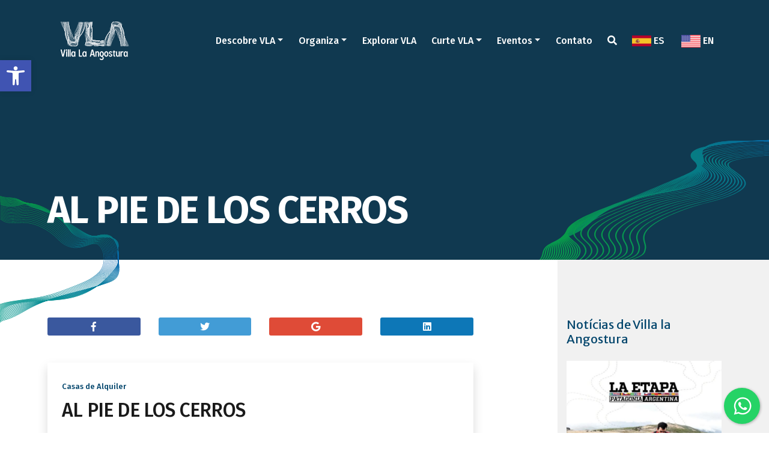

--- FILE ---
content_type: text/html; charset=UTF-8
request_url: https://www.villalaangosturaturismo.gob.ar/pt/alojamiento/al-pie-de-los-cerros-2/
body_size: 16406
content:
<!DOCTYPE html>
<html lang="pt-BR" class="no-js">
<head>
<meta charset="UTF-8">
<meta name="viewport" content="width=device-width">
<link rel="profile" href="https://gmpg.org/xfn/11">
<link rel="icon" type="image/png" href="https://www.villalaangosturaturismo.gob.ar/wp-content/themes/vla/images/favicon.png" />
<link rel="pingback" href="https://www.villalaangosturaturismo.gob.ar/xmlrpc.php">
<!--[if lt IE 9]>
<script src="https://www.villalaangosturaturismo.gob.ar/wp-content/themes/vla/js/html5.js"></script>
<![endif]-->
<script>(function(html){html.className = html.className.replace(/\bno-js\b/,'js')})(document.documentElement);</script>
<meta name='robots' content='index, follow, max-image-preview:large, max-snippet:-1, max-video-preview:-1' />
<style>img:is([sizes="auto" i], [sizes^="auto," i]) { contain-intrinsic-size: 3000px 1500px }</style>
<link rel="alternate" href="https://www.villalaangosturaturismo.gob.ar/alojamiento/al-pie-de-los-cerros/" hreflang="es" />
<link rel="alternate" href="https://www.villalaangosturaturismo.gob.ar/pt/alojamiento/al-pie-de-los-cerros-2/" hreflang="pt" />
<link rel="alternate" href="https://www.villalaangosturaturismo.gob.ar/en/alojamiento/al-pie-de-los-cerros-3/" hreflang="en" />
<!-- This site is optimized with the Yoast SEO plugin v25.2 - https://yoast.com/wordpress/plugins/seo/ -->
<title>AL PIE DE LOS CERROS - Turismo em Villa la Angostura</title>
<link rel="canonical" href="https://www.villalaangosturaturismo.gob.ar/pt/alojamiento/al-pie-de-los-cerros-2/" />
<meta property="og:locale" content="pt_BR" />
<meta property="og:locale:alternate" content="es_LA" />
<meta property="og:locale:alternate" content="en_US" />
<meta property="og:type" content="article" />
<meta property="og:title" content="AL PIE DE LOS CERROS - Turismo em Villa la Angostura" />
<meta property="og:url" content="https://www.villalaangosturaturismo.gob.ar/pt/alojamiento/al-pie-de-los-cerros-2/" />
<meta property="og:site_name" content="Turismo em Villa la Angostura" />
<meta name="twitter:card" content="summary_large_image" />
<script type="application/ld+json" class="yoast-schema-graph">{"@context":"https://schema.org","@graph":[{"@type":"WebPage","@id":"https://www.villalaangosturaturismo.gob.ar/pt/alojamiento/al-pie-de-los-cerros-2/","url":"https://www.villalaangosturaturismo.gob.ar/pt/alojamiento/al-pie-de-los-cerros-2/","name":"AL PIE DE LOS CERROS - Turismo em Villa la Angostura","isPartOf":{"@id":"https://www.villalaangosturaturismo.gob.ar/pt/#website"},"datePublished":"2023-09-01T14:56:26+00:00","breadcrumb":{"@id":"https://www.villalaangosturaturismo.gob.ar/pt/alojamiento/al-pie-de-los-cerros-2/#breadcrumb"},"inLanguage":"pt-BR","potentialAction":[{"@type":"ReadAction","target":["https://www.villalaangosturaturismo.gob.ar/pt/alojamiento/al-pie-de-los-cerros-2/"]}]},{"@type":"BreadcrumbList","@id":"https://www.villalaangosturaturismo.gob.ar/pt/alojamiento/al-pie-de-los-cerros-2/#breadcrumb","itemListElement":[{"@type":"ListItem","position":1,"name":"Home","item":"https://www.villalaangosturaturismo.gob.ar/pt/"},{"@type":"ListItem","position":2,"name":"AL PIE DE LOS CERROS"}]},{"@type":"WebSite","@id":"https://www.villalaangosturaturismo.gob.ar/pt/#website","url":"https://www.villalaangosturaturismo.gob.ar/pt/","name":"Turismo em Villa la Angostura","description":"Localizado no coração do &quot;Corredor de los Lagos&quot;, é a porta de entrada para o Parque Nacional Los Arrayanes. Praias, florestas e montanhas alteram suas cores, renovam sua beleza de acordo com as estações do ano.","publisher":{"@id":"https://www.villalaangosturaturismo.gob.ar/pt/#organization"},"potentialAction":[{"@type":"SearchAction","target":{"@type":"EntryPoint","urlTemplate":"https://www.villalaangosturaturismo.gob.ar/pt/?s={search_term_string}"},"query-input":{"@type":"PropertyValueSpecification","valueRequired":true,"valueName":"search_term_string"}}],"inLanguage":"pt-BR"},{"@type":"Organization","@id":"https://www.villalaangosturaturismo.gob.ar/pt/#organization","name":"Secretaria de Turismo de Villa La Angostura","url":"https://www.villalaangosturaturismo.gob.ar/pt/","logo":{"@type":"ImageObject","inLanguage":"pt-BR","@id":"https://www.villalaangosturaturismo.gob.ar/pt/#/schema/logo/image/","url":"https://www.villalaangosturaturismo.gob.ar/wp-content/uploads/2019/01/vla-turismo-248x248.jpg","contentUrl":"https://www.villalaangosturaturismo.gob.ar/wp-content/uploads/2019/01/vla-turismo-248x248.jpg","width":248,"height":248,"caption":"Secretaria de Turismo de Villa La Angostura"},"image":{"@id":"https://www.villalaangosturaturismo.gob.ar/pt/#/schema/logo/image/"}}]}</script>
<!-- / Yoast SEO plugin. -->
<link rel='dns-prefetch' href='//fonts.googleapis.com' />
<link href='https://fonts.gstatic.com' crossorigin rel='preconnect' />
<link rel="alternate" type="application/rss+xml" title="Feed para Turismo em Villa la Angostura &raquo;" href="https://www.villalaangosturaturismo.gob.ar/pt/feed/" />
<link rel="alternate" type="application/rss+xml" title="Feed de comentários para Turismo em Villa la Angostura &raquo;" href="https://www.villalaangosturaturismo.gob.ar/pt/comments/feed/" />
<!-- <link rel='stylesheet' id='wp-block-library-css' href='https://www.villalaangosturaturismo.gob.ar/wp-includes/css/dist/block-library/style.min.css?ver=e78d5bd469a5bcf2d5a9273718add8e3' type='text/css' media='all' /> -->
<link rel="stylesheet" type="text/css" href="//www.villalaangosturaturismo.gob.ar/wp-content/cache/wpfc-minified/6xz9ygu1/6it4w.css" media="all"/>
<style id='classic-theme-styles-inline-css' type='text/css'>
/*! This file is auto-generated */
.wp-block-button__link{color:#fff;background-color:#32373c;border-radius:9999px;box-shadow:none;text-decoration:none;padding:calc(.667em + 2px) calc(1.333em + 2px);font-size:1.125em}.wp-block-file__button{background:#32373c;color:#fff;text-decoration:none}
</style>
<style id='global-styles-inline-css' type='text/css'>
:root{--wp--preset--aspect-ratio--square: 1;--wp--preset--aspect-ratio--4-3: 4/3;--wp--preset--aspect-ratio--3-4: 3/4;--wp--preset--aspect-ratio--3-2: 3/2;--wp--preset--aspect-ratio--2-3: 2/3;--wp--preset--aspect-ratio--16-9: 16/9;--wp--preset--aspect-ratio--9-16: 9/16;--wp--preset--color--black: #000000;--wp--preset--color--cyan-bluish-gray: #abb8c3;--wp--preset--color--white: #ffffff;--wp--preset--color--pale-pink: #f78da7;--wp--preset--color--vivid-red: #cf2e2e;--wp--preset--color--luminous-vivid-orange: #ff6900;--wp--preset--color--luminous-vivid-amber: #fcb900;--wp--preset--color--light-green-cyan: #7bdcb5;--wp--preset--color--vivid-green-cyan: #00d084;--wp--preset--color--pale-cyan-blue: #8ed1fc;--wp--preset--color--vivid-cyan-blue: #0693e3;--wp--preset--color--vivid-purple: #9b51e0;--wp--preset--gradient--vivid-cyan-blue-to-vivid-purple: linear-gradient(135deg,rgba(6,147,227,1) 0%,rgb(155,81,224) 100%);--wp--preset--gradient--light-green-cyan-to-vivid-green-cyan: linear-gradient(135deg,rgb(122,220,180) 0%,rgb(0,208,130) 100%);--wp--preset--gradient--luminous-vivid-amber-to-luminous-vivid-orange: linear-gradient(135deg,rgba(252,185,0,1) 0%,rgba(255,105,0,1) 100%);--wp--preset--gradient--luminous-vivid-orange-to-vivid-red: linear-gradient(135deg,rgba(255,105,0,1) 0%,rgb(207,46,46) 100%);--wp--preset--gradient--very-light-gray-to-cyan-bluish-gray: linear-gradient(135deg,rgb(238,238,238) 0%,rgb(169,184,195) 100%);--wp--preset--gradient--cool-to-warm-spectrum: linear-gradient(135deg,rgb(74,234,220) 0%,rgb(151,120,209) 20%,rgb(207,42,186) 40%,rgb(238,44,130) 60%,rgb(251,105,98) 80%,rgb(254,248,76) 100%);--wp--preset--gradient--blush-light-purple: linear-gradient(135deg,rgb(255,206,236) 0%,rgb(152,150,240) 100%);--wp--preset--gradient--blush-bordeaux: linear-gradient(135deg,rgb(254,205,165) 0%,rgb(254,45,45) 50%,rgb(107,0,62) 100%);--wp--preset--gradient--luminous-dusk: linear-gradient(135deg,rgb(255,203,112) 0%,rgb(199,81,192) 50%,rgb(65,88,208) 100%);--wp--preset--gradient--pale-ocean: linear-gradient(135deg,rgb(255,245,203) 0%,rgb(182,227,212) 50%,rgb(51,167,181) 100%);--wp--preset--gradient--electric-grass: linear-gradient(135deg,rgb(202,248,128) 0%,rgb(113,206,126) 100%);--wp--preset--gradient--midnight: linear-gradient(135deg,rgb(2,3,129) 0%,rgb(40,116,252) 100%);--wp--preset--font-size--small: 13px;--wp--preset--font-size--medium: 20px;--wp--preset--font-size--large: 36px;--wp--preset--font-size--x-large: 42px;--wp--preset--spacing--20: 0.44rem;--wp--preset--spacing--30: 0.67rem;--wp--preset--spacing--40: 1rem;--wp--preset--spacing--50: 1.5rem;--wp--preset--spacing--60: 2.25rem;--wp--preset--spacing--70: 3.38rem;--wp--preset--spacing--80: 5.06rem;--wp--preset--shadow--natural: 6px 6px 9px rgba(0, 0, 0, 0.2);--wp--preset--shadow--deep: 12px 12px 50px rgba(0, 0, 0, 0.4);--wp--preset--shadow--sharp: 6px 6px 0px rgba(0, 0, 0, 0.2);--wp--preset--shadow--outlined: 6px 6px 0px -3px rgba(255, 255, 255, 1), 6px 6px rgba(0, 0, 0, 1);--wp--preset--shadow--crisp: 6px 6px 0px rgba(0, 0, 0, 1);}:where(.is-layout-flex){gap: 0.5em;}:where(.is-layout-grid){gap: 0.5em;}body .is-layout-flex{display: flex;}.is-layout-flex{flex-wrap: wrap;align-items: center;}.is-layout-flex > :is(*, div){margin: 0;}body .is-layout-grid{display: grid;}.is-layout-grid > :is(*, div){margin: 0;}:where(.wp-block-columns.is-layout-flex){gap: 2em;}:where(.wp-block-columns.is-layout-grid){gap: 2em;}:where(.wp-block-post-template.is-layout-flex){gap: 1.25em;}:where(.wp-block-post-template.is-layout-grid){gap: 1.25em;}.has-black-color{color: var(--wp--preset--color--black) !important;}.has-cyan-bluish-gray-color{color: var(--wp--preset--color--cyan-bluish-gray) !important;}.has-white-color{color: var(--wp--preset--color--white) !important;}.has-pale-pink-color{color: var(--wp--preset--color--pale-pink) !important;}.has-vivid-red-color{color: var(--wp--preset--color--vivid-red) !important;}.has-luminous-vivid-orange-color{color: var(--wp--preset--color--luminous-vivid-orange) !important;}.has-luminous-vivid-amber-color{color: var(--wp--preset--color--luminous-vivid-amber) !important;}.has-light-green-cyan-color{color: var(--wp--preset--color--light-green-cyan) !important;}.has-vivid-green-cyan-color{color: var(--wp--preset--color--vivid-green-cyan) !important;}.has-pale-cyan-blue-color{color: var(--wp--preset--color--pale-cyan-blue) !important;}.has-vivid-cyan-blue-color{color: var(--wp--preset--color--vivid-cyan-blue) !important;}.has-vivid-purple-color{color: var(--wp--preset--color--vivid-purple) !important;}.has-black-background-color{background-color: var(--wp--preset--color--black) !important;}.has-cyan-bluish-gray-background-color{background-color: var(--wp--preset--color--cyan-bluish-gray) !important;}.has-white-background-color{background-color: var(--wp--preset--color--white) !important;}.has-pale-pink-background-color{background-color: var(--wp--preset--color--pale-pink) !important;}.has-vivid-red-background-color{background-color: var(--wp--preset--color--vivid-red) !important;}.has-luminous-vivid-orange-background-color{background-color: var(--wp--preset--color--luminous-vivid-orange) !important;}.has-luminous-vivid-amber-background-color{background-color: var(--wp--preset--color--luminous-vivid-amber) !important;}.has-light-green-cyan-background-color{background-color: var(--wp--preset--color--light-green-cyan) !important;}.has-vivid-green-cyan-background-color{background-color: var(--wp--preset--color--vivid-green-cyan) !important;}.has-pale-cyan-blue-background-color{background-color: var(--wp--preset--color--pale-cyan-blue) !important;}.has-vivid-cyan-blue-background-color{background-color: var(--wp--preset--color--vivid-cyan-blue) !important;}.has-vivid-purple-background-color{background-color: var(--wp--preset--color--vivid-purple) !important;}.has-black-border-color{border-color: var(--wp--preset--color--black) !important;}.has-cyan-bluish-gray-border-color{border-color: var(--wp--preset--color--cyan-bluish-gray) !important;}.has-white-border-color{border-color: var(--wp--preset--color--white) !important;}.has-pale-pink-border-color{border-color: var(--wp--preset--color--pale-pink) !important;}.has-vivid-red-border-color{border-color: var(--wp--preset--color--vivid-red) !important;}.has-luminous-vivid-orange-border-color{border-color: var(--wp--preset--color--luminous-vivid-orange) !important;}.has-luminous-vivid-amber-border-color{border-color: var(--wp--preset--color--luminous-vivid-amber) !important;}.has-light-green-cyan-border-color{border-color: var(--wp--preset--color--light-green-cyan) !important;}.has-vivid-green-cyan-border-color{border-color: var(--wp--preset--color--vivid-green-cyan) !important;}.has-pale-cyan-blue-border-color{border-color: var(--wp--preset--color--pale-cyan-blue) !important;}.has-vivid-cyan-blue-border-color{border-color: var(--wp--preset--color--vivid-cyan-blue) !important;}.has-vivid-purple-border-color{border-color: var(--wp--preset--color--vivid-purple) !important;}.has-vivid-cyan-blue-to-vivid-purple-gradient-background{background: var(--wp--preset--gradient--vivid-cyan-blue-to-vivid-purple) !important;}.has-light-green-cyan-to-vivid-green-cyan-gradient-background{background: var(--wp--preset--gradient--light-green-cyan-to-vivid-green-cyan) !important;}.has-luminous-vivid-amber-to-luminous-vivid-orange-gradient-background{background: var(--wp--preset--gradient--luminous-vivid-amber-to-luminous-vivid-orange) !important;}.has-luminous-vivid-orange-to-vivid-red-gradient-background{background: var(--wp--preset--gradient--luminous-vivid-orange-to-vivid-red) !important;}.has-very-light-gray-to-cyan-bluish-gray-gradient-background{background: var(--wp--preset--gradient--very-light-gray-to-cyan-bluish-gray) !important;}.has-cool-to-warm-spectrum-gradient-background{background: var(--wp--preset--gradient--cool-to-warm-spectrum) !important;}.has-blush-light-purple-gradient-background{background: var(--wp--preset--gradient--blush-light-purple) !important;}.has-blush-bordeaux-gradient-background{background: var(--wp--preset--gradient--blush-bordeaux) !important;}.has-luminous-dusk-gradient-background{background: var(--wp--preset--gradient--luminous-dusk) !important;}.has-pale-ocean-gradient-background{background: var(--wp--preset--gradient--pale-ocean) !important;}.has-electric-grass-gradient-background{background: var(--wp--preset--gradient--electric-grass) !important;}.has-midnight-gradient-background{background: var(--wp--preset--gradient--midnight) !important;}.has-small-font-size{font-size: var(--wp--preset--font-size--small) !important;}.has-medium-font-size{font-size: var(--wp--preset--font-size--medium) !important;}.has-large-font-size{font-size: var(--wp--preset--font-size--large) !important;}.has-x-large-font-size{font-size: var(--wp--preset--font-size--x-large) !important;}
:where(.wp-block-post-template.is-layout-flex){gap: 1.25em;}:where(.wp-block-post-template.is-layout-grid){gap: 1.25em;}
:where(.wp-block-columns.is-layout-flex){gap: 2em;}:where(.wp-block-columns.is-layout-grid){gap: 2em;}
:root :where(.wp-block-pullquote){font-size: 1.5em;line-height: 1.6;}
</style>
<!-- <link rel='stylesheet' id='awesome-weather-css' href='https://www.villalaangosturaturismo.gob.ar/wp-content/plugins/awesome-weather-pro/awesome-weather.css?ver=e78d5bd469a5bcf2d5a9273718add8e3' type='text/css' media='all' /> -->
<link rel="stylesheet" type="text/css" href="//www.villalaangosturaturismo.gob.ar/wp-content/cache/wpfc-minified/kbmd4m08/6it4w.css" media="all"/>
<style id='awesome-weather-inline-css' type='text/css'>
.awesome-weather-wrap { font-family: 'Open Sans', sans-serif; font-weight: 400; font-size: 14px; line-height: 14px; } 
</style>
<link rel='stylesheet' id='opensans-googlefont-css' href='//fonts.googleapis.com/css?family=Open+Sans%3A400%2C300&#038;ver=6.8.3' type='text/css' media='all' />
<!-- <link rel='stylesheet' id='contact-form-7-css' href='https://www.villalaangosturaturismo.gob.ar/wp-content/plugins/contact-form-7/includes/css/styles.css?ver=6.0.6' type='text/css' media='all' /> -->
<!-- <link rel='stylesheet' id='cresta-whatsapp-chat-front-style-css' href='https://www.villalaangosturaturismo.gob.ar/wp-content/plugins/cresta-whatsapp-chat/css/cresta-whatsapp-chat-front-css.min.css?ver=1.3.7' type='text/css' media='all' /> -->
<!-- <link rel='stylesheet' id='pojo-a11y-css' href='https://www.villalaangosturaturismo.gob.ar/wp-content/plugins/pojo-accessibility/modules/legacy/assets/css/style.min.css?ver=1.0.0' type='text/css' media='all' /> -->
<link rel="stylesheet" type="text/css" href="//www.villalaangosturaturismo.gob.ar/wp-content/cache/wpfc-minified/7uys86su/6it4w.css" media="all"/>
<link rel='stylesheet' id='twentyfifteen-fonts-css' href='https://fonts.googleapis.com/css?family=Noto+Sans%3A400italic%2C700italic%2C400%2C700%7CNoto+Serif%3A400italic%2C700italic%2C400%2C700%7CInconsolata%3A400%2C700&#038;subset=latin%2Clatin-ext' type='text/css' media='all' />
<!-- <link rel='stylesheet' id='genericons-css' href='https://www.villalaangosturaturismo.gob.ar/wp-content/themes/vla/genericons/genericons.css?ver=3.2' type='text/css' media='all' /> -->
<!-- <link rel='stylesheet' id='twentyfifteen-style-css' href='https://www.villalaangosturaturismo.gob.ar/wp-content/themes/vla/style.css?ver=e78d5bd469a5bcf2d5a9273718add8e3' type='text/css' media='all' /> -->
<link rel="stylesheet" type="text/css" href="//www.villalaangosturaturismo.gob.ar/wp-content/cache/wpfc-minified/6zty5tyw/6it4w.css" media="all"/>
<!--[if lt IE 9]>
<link rel='stylesheet' id='twentyfifteen-ie-css' href='https://www.villalaangosturaturismo.gob.ar/wp-content/themes/vla/css/ie.css?ver=20141010' type='text/css' media='all' />
<![endif]-->
<!--[if lt IE 8]>
<link rel='stylesheet' id='twentyfifteen-ie7-css' href='https://www.villalaangosturaturismo.gob.ar/wp-content/themes/vla/css/ie7.css?ver=20141010' type='text/css' media='all' />
<![endif]-->
<!-- <link rel='stylesheet' id='jquery-lazyloadxt-spinner-css-css' href='//www.villalaangosturaturismo.gob.ar/wp-content/plugins/a3-lazy-load/assets/css/jquery.lazyloadxt.spinner.css?ver=e78d5bd469a5bcf2d5a9273718add8e3' type='text/css' media='all' /> -->
<link rel="stylesheet" type="text/css" href="//www.villalaangosturaturismo.gob.ar/wp-content/cache/wpfc-minified/epblbcek/6it4w.css" media="all"/>
<script type="text/javascript" id="jquery-core-js-extra">
/* <![CDATA[ */
var slide_in = {"demo_dir":"https:\/\/www.villalaangosturaturismo.gob.ar\/wp-content\/plugins\/convertplug\/modules\/slide_in\/assets\/demos"};
/* ]]> */
</script>
<script src='//www.villalaangosturaturismo.gob.ar/wp-content/cache/wpfc-minified/6wqv4nnk/6it4x.js' type="text/javascript"></script>
<!-- <script type="text/javascript" src="https://www.villalaangosturaturismo.gob.ar/wp-includes/js/jquery/jquery.min.js?ver=3.7.1" id="jquery-core-js"></script> -->
<!-- <script type="text/javascript" src="https://www.villalaangosturaturismo.gob.ar/wp-includes/js/jquery/jquery-migrate.min.js?ver=3.4.1" id="jquery-migrate-js"></script> -->
<script type="text/javascript" id="wpgmza_data-js-extra">
/* <![CDATA[ */
var wpgmza_google_api_status = {"message":"Enqueued","code":"ENQUEUED"};
/* ]]> */
</script>
<script src='//www.villalaangosturaturismo.gob.ar/wp-content/cache/wpfc-minified/q5jnc477/6it4w.js' type="text/javascript"></script>
<!-- <script type="text/javascript" src="https://www.villalaangosturaturismo.gob.ar/wp-content/plugins/wp-google-maps/wpgmza_data.js?ver=e78d5bd469a5bcf2d5a9273718add8e3" id="wpgmza_data-js"></script> -->
<!-- <script type="text/javascript" src="https://www.villalaangosturaturismo.gob.ar/wp-content/plugins/wp-infinite-scrolling/js/jquery.sifs.js?ver=e78d5bd469a5bcf2d5a9273718add8e3" id="jquery.sifs-js"></script> -->
<script type="text/javascript" id="wpifs-js-extra">
/* <![CDATA[ */
var wpifs_options = {"container":".box","post":".post","pagination":".pagination","next":"a.next","loading":"<div style=\"text-align: center;\"><img src=\"https:\/\/www.villalaangosturaturismo.gob.ar\/wp-content\/plugins\/wp-infinite-scrolling\/img\/spinner.gif\" width=\"32\" height=\"32\" \/><\/div>"};
/* ]]> */
</script>
<script src='//www.villalaangosturaturismo.gob.ar/wp-content/cache/wpfc-minified/7z2v28ut/6it4w.js' type="text/javascript"></script>
<!-- <script type="text/javascript" src="https://www.villalaangosturaturismo.gob.ar/wp-content/plugins/wp-infinite-scrolling/js/wpifs.js?ver=e78d5bd469a5bcf2d5a9273718add8e3" id="wpifs-js"></script> -->
<link rel="https://api.w.org/" href="https://www.villalaangosturaturismo.gob.ar/wp-json/" /><link rel="alternate" title="JSON" type="application/json" href="https://www.villalaangosturaturismo.gob.ar/wp-json/wp/v2/alojamiento/8961" /><link rel="alternate" title="oEmbed (JSON)" type="application/json+oembed" href="https://www.villalaangosturaturismo.gob.ar/wp-json/oembed/1.0/embed?url=https%3A%2F%2Fwww.villalaangosturaturismo.gob.ar%2Fpt%2Falojamiento%2Fal-pie-de-los-cerros-2%2F" />
<link rel="alternate" title="oEmbed (XML)" type="text/xml+oembed" href="https://www.villalaangosturaturismo.gob.ar/wp-json/oembed/1.0/embed?url=https%3A%2F%2Fwww.villalaangosturaturismo.gob.ar%2Fpt%2Falojamiento%2Fal-pie-de-los-cerros-2%2F&#038;format=xml" />
<style id='cresta-help-chat-inline-css'>.cresta-whatsapp-chat-box, .cresta-whatsapp-chat-button {z-index:1000}.cresta-whatsapp-chat-container-button {z-index:999}.cresta-whatsapp-chat-container {z-index:1000}.cresta-whatsapp-chat-overlay {z-index:998}</style><style type="text/css">
#pojo-a11y-toolbar .pojo-a11y-toolbar-toggle a{ background-color: #4054b2;	color: #ffffff;}
#pojo-a11y-toolbar .pojo-a11y-toolbar-overlay, #pojo-a11y-toolbar .pojo-a11y-toolbar-overlay ul.pojo-a11y-toolbar-items.pojo-a11y-links{ border-color: #4054b2;}
body.pojo-a11y-focusable a:focus{ outline-style: solid !important;	outline-width: 1px !important;	outline-color: #FF0000 !important;}
#pojo-a11y-toolbar{ top: 100px !important;}
#pojo-a11y-toolbar .pojo-a11y-toolbar-overlay{ background-color: #ffffff;}
#pojo-a11y-toolbar .pojo-a11y-toolbar-overlay ul.pojo-a11y-toolbar-items li.pojo-a11y-toolbar-item a, #pojo-a11y-toolbar .pojo-a11y-toolbar-overlay p.pojo-a11y-toolbar-title{ color: #333333;}
#pojo-a11y-toolbar .pojo-a11y-toolbar-overlay ul.pojo-a11y-toolbar-items li.pojo-a11y-toolbar-item a.active{ background-color: #4054b2;	color: #ffffff;}
@media (max-width: 767px) { #pojo-a11y-toolbar { top: 50px !important; } }</style><style type="text/css">.recentcomments a{display:inline !important;padding:0 !important;margin:0 !important;}</style>		<style type="text/css" id="wp-custom-css">
.grecaptcha-badge{
display: none;
}
.cresta-whatsapp-chat-box svg#whatsapp-msng-icon {
width: 40px;
height: 40px;
position: absolute;
top: 10px;
left: 11px;
}
@media (max-width: 600px){
.cresta-whatsapp-chat-box svg#close-icon, .cresta-whatsapp-chat-box svg#whatsapp-msng-icon {
top: 8px !important;
left: 8px !important;
width: 30px !important;
height: 30px !important;
}
}		</style>
<link href="https://fonts.googleapis.com/css?family=Fira+Sans:400,500,700|Merriweather+Sans:300,400" rel="stylesheet">
<link rel="stylesheet" href="https://use.fontawesome.com/releases/v5.6.1/css/all.css" integrity="sha384-gfdkjb5BdAXd+lj+gudLWI+BXq4IuLW5IT+brZEZsLFm++aCMlF1V92rMkPaX4PP" crossorigin="anonymous">
<link rel="stylesheet" href="https://stackpath.bootstrapcdn.com/bootstrap/4.1.3/css/bootstrap.min.css" integrity="sha384-MCw98/SFnGE8fJT3GXwEOngsV7Zt27NXFoaoApmYm81iuXoPkFOJwJ8ERdknLPMO" crossorigin="anonymous">
<!-- <link rel="stylesheet" href="https://www.villalaangosturaturismo.gob.ar/wp-content/themes/vla/fontawesome/css/all.css"> -->
<!-- <link rel="stylesheet" href="https://www.villalaangosturaturismo.gob.ar/wp-content/themes/vla/css/swiper.min.css"> -->
<!-- <link rel="stylesheet" href="https://www.villalaangosturaturismo.gob.ar/wp-content/themes/vla/css/jquery.fancybox.min.css"> -->
<link rel="stylesheet" type="text/css" href="//www.villalaangosturaturismo.gob.ar/wp-content/cache/wpfc-minified/lc453u30/6it4w.css" media="all"/>
<!-- <link rel="stylesheet" href="https://cdnjs.cloudflare.com/ajax/libs/bootstrap-datepicker/1.8.0/css/bootstrap-datepicker.min.css"> -->
<link rel="stylesheet" href="https://cdnjs.cloudflare.com/ajax/libs/bootstrap-datepicker/1.6.4/css/bootstrap-datepicker.min.css">
<!-- <link rel="stylesheet" href="https://www.villalaangosturaturismo.gob.ar/wp-content/themes/vla/css/custom.css"> -->
<!-- <link rel="stylesheet" href="https://www.villalaangosturaturismo.gob.ar/wp-content/themes/vla/css/waves.min.css"> -->
<link rel="stylesheet" type="text/css" href="//www.villalaangosturaturismo.gob.ar/wp-content/cache/wpfc-minified/6okmmwy7/6it4w.css" media="all"/>
<!-- Global site tag (gtag.js) - Google Analytics -->
<script async src="https://www.googletagmanager.com/gtag/js?id=UA-132874080-1"></script>
<script>
window.dataLayer = window.dataLayer || [];
function gtag(){dataLayer.push(arguments);}
gtag('js', new Date());
gtag('config', 'UA-132874080-1');
</script>
<!-- Global site tag (gtag.js) - Google Ads: 807797563 -->
<script async src="https://www.googletagmanager.com/gtag/js?id=AW-807797563"></script>
<script>
window.dataLayer = window.dataLayer || [];
function gtag(){dataLayer.push(arguments);}
gtag('js', new Date());
gtag('config', 'AW-807797563');
</script>
<!-- Facebook Pixel Code -->
<script>
!function(f,b,e,v,n,t,s)
{if(f.fbq)return;n=f.fbq=function(){n.callMethod?
n.callMethod.apply(n,arguments):n.queue.push(arguments)};
if(!f._fbq)f._fbq=n;n.push=n;n.loaded=!0;n.version='2.0';
n.queue=[];t=b.createElement(e);t.async=!0;
t.src=v;s=b.getElementsByTagName(e)[0];
s.parentNode.insertBefore(t,s)}(window,document,'script',
'https://connect.facebook.net/en_US/fbevents.js');
fbq('init', '359606037973986'); 
fbq('track', 'PageView');
</script>
<noscript>
<img height="1" width="1" 
src="https://www.facebook.com/tr?id=359606037973986&ev=PageView
&noscript=1"/>
</noscript>
<!-- End Facebook Pixel Code -->
</head>
<body data-rsssl=1 class="wp-singular alojamiento-template-default single single-alojamiento postid-8961 wp-custom-logo wp-theme-vla">
<header>
<nav class="navbar navbar-expand-lg navbar-transparent">
<div class="container">
<a class="navbar-brand" href="https://www.villalaangosturaturismo.gob.ar/pt">
<img src="https://www.villalaangosturaturismo.gob.ar/wp-content/themes/vla/images/logo-vla-blanco.svg" width="140" height="79" alt="Villa la Angostura">
</a>
<ul class="navbar-nav navbar-menu ml-auto justify-content-around d-flex d-lg-none">
<li class="nav-item">
<a class="nav-link" id="falsobuscador" href="#"><i class="fas fa-search"></i></a>
</li>
</ul>
<button class="navbar-toggler" type="button" data-toggle="collapse" data-target="#navbar" aria-controls="navbarSupportedContent" aria-expanded="false" aria-label="Toggle navigation">
<span class="navbar-toggler-icon"></span>
</button>
<div class="collapse navbar-collapse" id="navbar">
<ul class="navbar-nav navbar-menu ml-auto justify-content-around fira">
<li class="nav-item dropdown">
<a class="nav-link dropdown-toggle" href="#" id="descubri" role="button" data-toggle="dropdown" aria-haspopup="true" aria-expanded="false">Descobre VLA</a>
<div class="dropdown-menu" aria-labelledby="descubri">
<a class="dropdown-item" href="https://www.villalaangosturaturismo.gob.ar/pt/villa-la-angostura/">Villa La Angostura</a>
<a class="dropdown-item" href="https://www.villalaangosturaturismo.gob.ar/pt/historia/">História</a>
<a class="dropdown-item" href="https://www.villalaangosturaturismo.gob.ar/pt/localizacao-2/">Localização </a>
<a class="dropdown-item" href="https://www.villalaangosturaturismo.gob.ar/pt/tempo/">Tempo </a>
<a class="dropdown-item" href="">AL PIE DE LOS CERROS </a>
</div>
</li>
<li class="nav-item dropdown">
<a class="nav-link dropdown-toggle" href="#" id="organiza" role="button" data-toggle="dropdown" aria-haspopup="true" aria-expanded="false">Organiza</a>
<div class="dropdown-menu" aria-labelledby="organiza">
<a class="dropdown-item" href="https://www.villalaangosturaturismo.gob.ar/pt/arrume-a-sua-viagem/">Arrume a sua viagem</a>
<a class="dropdown-item" href="https://www.villalaangosturaturismo.gob.ar/pt/https-www-villalaangosturaturismo-gob-ar-pt-alojamientos-2/">Hospedagem</a>
<a class="dropdown-item" href="https://www.villalaangosturaturismo.gob.ar/pt/provedores-servicos/">Fornecedores / Serviços</a>
<a class="dropdown-item" href="https://www.villalaangosturaturismo.gob.ar/pt/gastronomia-2/">Gastronomia</a>
<a class="dropdown-item" href="https://www.villalaangosturaturismo.gob.ar/pt/mapas-2/">Mapas</a>
</div>
</li>
<li class="nav-item">
<a class="nav-link" href="">Explorar VLA</a>
</li>
<li class="nav-item dropdown">
<a class="nav-link dropdown-toggle" href="#" id="disfruta" role="button" data-toggle="dropdown" aria-haspopup="true" aria-expanded="false">Curte VLA</a>
<div class="dropdown-menu" aria-labelledby="disfruta">
<a class="dropdown-item" href="https://www.villalaangosturaturismo.gob.ar/pt/categoria_atractivos/atracoes_turisticas/">Atrações</a>
<a class="dropdown-item" href="https://www.villalaangosturaturismo.gob.ar/pt/categoria_atractivos/atividades/">Atividades</a>
<a class="dropdown-item" href="https://www.villalaangosturaturismo.gob.ar/pt/categoria_atractivos/emprendedores-locales-pt/">Emprendedores locales</a>
</div>
</li>
<!--<li class="nav-item dropdown">
<a class="nav-link dropdown-toggle" href="#" id="institucional" role="button" data-toggle="dropdown" aria-haspopup="true" aria-expanded="false">Institucional</a>
<div class="dropdown-menu" aria-labelledby="institucional">
<a class="dropdown-item" href="https://www.villalaangosturaturismo.gob.ar/pt/reglamentaciones-2/">Regulamentos</a>
<a class="dropdown-item" href="https://www.villalaangosturaturismo.gob.ar/pt/guia-de-investimento/inversores-2/">Inversores </a>
<a class="dropdown-item" href="https://www.villalaangosturaturismo.gob.ar/pt/estatisticas/">Estatísticas </a>
<a class="dropdown-item" href="https://www.villalaangosturaturismo.gob.ar/pt/link-de-interesse/">Link de interesse</a>
</div>
</li>-->
<li class="nav-item dropdown">
<a class="nav-link dropdown-toggle" href="#" id="noticias" role="button" data-toggle="dropdown" aria-haspopup="true" aria-expanded="false">Eventos</a>
<div class="dropdown-menu" aria-labelledby="noticias">
<a class="dropdown-item" href="https://www.villalaangosturaturismo.gob.ar/pt/noticias/novedades-pt/">Novedades</a>
<a class="dropdown-item" href="https://www.villalaangosturaturismo.gob.ar/pt/noticias/agenda-eventos-pt/">Agenda de Eventos</a>
</div>
</li>
<li class="nav-item">
<a class="nav-link" href="https://www.villalaangosturaturismo.gob.ar/pt/contato/">Contato</a>
</li>
<li class="nav-item d-none d-lg-block">
<a class="nav-link" id="bt-search" data-fancybox data-src="#buscador" href="javascript:;"><i class="fas fa-search"></i></a>
<div id="buscador" class="buscador-box p-0" style="display: none;">
<form method="get" id="searchform" action="https://www.villalaangosturaturismo.gob.ar/pt/">
<div>
<input type="text" placeholder="Buscar" value="" name="s" id="s" />
<input class="font-a lupita" type="submit" id="searchsubmit" value="&#xf002;" />
</div>
</form>
</div>
</li>
<!-- DESCOMENTAR PARA ACTIVAR MULTIDIOMA -->
<li class="nav-item">      				    <a class="nav-link" style="display: inline-block;" href="https://www.villalaangosturaturismo.gob.ar/"><img style="margin-top:-2px;" src="https://www.villalaangosturaturismo.gob.ar/wp-content/themes/vla/images/argentina.png" width="32px"/>&nbsp;ES</a>
&nbsp;
<a class="nav-link" style="display: inline-block;"  href="https://www.villalaangosturaturismo.gob.ar/en/"><img style="margin-top:-2px;" src="https://www.villalaangosturaturismo.gob.ar/wp-content/themes/vla/images/english.png" width="32px"/>&nbsp;EN</a>
</li>
</ul>
</div>
</div>
</nav>
</header>
<style type="text/css" media="screen">
.view{
background-repeat: no-repeat;
background-position: center center;
background-size: cover;
height: 60vh;
position: relative;
}
/*.view:before{
content: "";
background: rgba(41,41,41,.4);
position: absolute;
top: 0; right: 0; bottom: 0; left: 0;
}*/
.mask{
height: 100%;
position: relative;
}  
</style>
<div class="view">
<div class="swiper-container swiper-header">
<div class="swiper-wrapper filete-botizq filete-botder">
<div class="swiper-slide filtro" style="background-color: #00446b;">
<div class="mask rgba-black-light d-flex text-left">
<div class="container mt-auto mb-4 text-white">
<h2 class="mb-4">AL PIE DE LOS CERROS</h2>
</div>
</div>
</div>
</div>
</div>
</div>
<section class="light-back right-sidebar filete-topizq">
<div class="container py-5">
<div class="row">
<div class="col-md-9">
<div class="content">
<div class="social-head row">
<div class="col-3">
<a class="bt-share bt-share-face" href="https://www.facebook.com/sharer/sharer.php?u=https://www.villalaangosturaturismo.gob.ar/pt/alojamiento/al-pie-de-los-cerros-2/" onclick="window.open(this.href, 'facebook-share','width=580,height=296');return false;" title="Compartir en Facebook"><i class="fab fa-facebook-f"></i></a>
</div>
<div class="col-3">
<a class="bt-share bt-share-twit" onclick="window.open(this.href, 'twitter-share', 'width=550,height=235');return false;" href="http://twitter.com/share?text=AL+PIE+DE+LOS+CERROS&amp;url=https://www.villalaangosturaturismo.gob.ar/pt/alojamiento/al-pie-de-los-cerros-2/" title="Compartir en Twitter"><i class="fab fa-twitter"></i></a>
</div>
<div class="col-3">
<a class="bt-share bt-share-goog" href="https://plus.google.com/share?url=https://www.villalaangosturaturismo.gob.ar/pt/alojamiento/al-pie-de-los-cerros-2/" onclick="window.open(this.href, 'google-plus-share', 'width=490,height=530');return false;" title="Compartir en Google +"><i class="fab fa-google"></i></a>
</div>
<div class="col-3">
<a class="bt-share bt-share-link" onclick="window.open(this.href, 'linkedin-share', 'width=490,height=530');return false;" href="http://www.linkedin.com/shareArticle?mini=true&amp;url=https://www.villalaangosturaturismo.gob.ar/pt/alojamiento/al-pie-de-los-cerros-2/&amp;title=AL+PIE+DE+LOS+CERROS" title="Compartir en linkedin"><i class="fab fa-linkedin"></i></a>
</div>
</div>
<!-- contenido -->
<div class="card lista row no-gutters shadow">
<div class="card-body  d-flex p-0">
<div class="card-falso p-4">
<p class="card-text mb-0 cat-lista pb-0">
Casas de Alquiler                  </p>
<h2 class="card-title single mb-2 mt-1 pt-0 pb-2">AL PIE DE LOS CERROS</h2>
<!--                  <p class="card-text iconito azul mb-2"><a href="https://www.google.com/maps?q=Huiliches 370, Villa La Angostura, Neuquén, Argentina" target="_blank"><i class="fas fa-map-marker-alt"></i> Huiliches 370</a></p>
-->
<div class="acf-map" data-zoom="16">
<div class="marker" data-lat="-40.7553665" data-lng="-71.6520593"></div>
</div>
<p class="card-text iconito verde mb-2"></p>
</div>
<div class="text-right p-3 bg-f7">
<a class="btn btn-secondary" style="background: #00e776; border:solid 1px #00e776; color: white;" target="_blank" href="https://wa.me/5492944563962"><i class="fab fa-whatsapp"></i> Envíar WhatsApp</a>
<a class="btn btn-primary" data-toggle="collapse" href="#desplegable0" role="button" aria-expanded="false" aria-controls="desplegable">Entre em contato</a>
</div>
</div>
<div class="collapse col-12" id="desplegable0">
<div class="card-footer">
<div class="wpcf7 no-js" id="wpcf7-f1138-p8961-o1" lang="es-AR" dir="ltr" data-wpcf7-id="1138">
<div class="screen-reader-response"><p role="status" aria-live="polite" aria-atomic="true"></p> <ul></ul></div>
<form action="/pt/alojamiento/al-pie-de-los-cerros-2/#wpcf7-f1138-p8961-o1" method="post" class="wpcf7-form init" aria-label="Formulario de contacto" novalidate="novalidate" data-status="init">
<div style="display: none;">
<input type="hidden" name="_wpcf7" value="1138" />
<input type="hidden" name="_wpcf7_version" value="6.0.6" />
<input type="hidden" name="_wpcf7_locale" value="es_AR" />
<input type="hidden" name="_wpcf7_unit_tag" value="wpcf7-f1138-p8961-o1" />
<input type="hidden" name="_wpcf7_container_post" value="8961" />
<input type="hidden" name="_wpcf7_posted_data_hash" value="" />
<input type="hidden" name="_wpcf7_recaptcha_response" value="" />
</div>
<div class="form-group">
<p><span class="wpcf7-form-control-wrap" data-name="nombree"><input size="40" maxlength="400" class="wpcf7-form-control wpcf7-text wpcf7-validates-as-required form-control" aria-required="true" aria-invalid="false" placeholder="Nombre y Apellido" value="" type="text" name="nombree" /></span>
</p>
</div>
<div class="form-group">
<p><span class="wpcf7-form-control-wrap" data-name="emaile"><input size="40" maxlength="400" class="wpcf7-form-control wpcf7-email wpcf7-validates-as-required wpcf7-text wpcf7-validates-as-email form-control" aria-required="true" aria-invalid="false" placeholder="Email" value="" type="email" name="emaile" /></span>
</p>
</div>
<div class="form-group">
<p><span class="wpcf7-form-control-wrap" data-name="tele"><input size="40" maxlength="400" class="wpcf7-form-control wpcf7-tel wpcf7-text wpcf7-validates-as-tel form-control" aria-invalid="false" value="Teléfono" type="tel" name="tele" /></span>
</p>
</div>
<p><input class="wpcf7-form-control wpcf7-submit has-spinner btn btn-primary" type="submit" value="Enviar" />
</p><div class="wpcf7-response-output" aria-hidden="true"></div>
</form>
</div>
</div>
</div>
</div>
<!-- contenido -->
</div>
</div>
<div class="col-md-3">
<aside>
<h5 class="primary-text mb-4">Notícias de Villa la Angostura</h5>
<div class="row">
<div class="col-12 mb-30 sincat">
<div class="card">
<a class="waves" href="https://www.villalaangosturaturismo.gob.ar/pt/la-etapa-2/"><img class="card-img img-responsive" src="https://www.villalaangosturaturismo.gob.ar/wp-content/uploads/2025/02/WhatsApp-Image-2025-02-26-at-13.02.32-600x600.jpeg" alt="La Etapa" width="300" height="300"></a>
<div class="card-body">
<div class="fecha ">26.02.25</div>
<h5 class="card-title"><a class="secondary-text" href="https://www.villalaangosturaturismo.gob.ar/pt/la-etapa-2/">La Etapa</a></h5>
</div>
</div>
</div>
<div class="col-12 mb-30 sincat">
<div class="card">
<div class="card-body">
<div class="fecha ">16.02.25</div>
<h5 class="card-title"><a class="secondary-text" href="https://www.villalaangosturaturismo.gob.ar/pt/estabelecimentos-e-habilitou-os-emprestadores/">Estabelecimentos e habilitou os Emprestadores</a></h5>
</div>
</div>
</div>
<div class="col-12 mb-30 sincat">
<div class="card">
<a class="waves" href="https://www.villalaangosturaturismo.gob.ar/pt/um-voo-por-villa-la-angostura/"><img class="card-img img-responsive" src="https://www.villalaangosturaturismo.gob.ar/wp-content/uploads/2019/04/Sin-título-600x347.jpg" alt="Um vôo por Villa La Angostura" width="300" height="300"></a>
<div class="card-body">
<div class="fecha ">16.02.25</div>
<h5 class="card-title"><a class="secondary-text" href="https://www.villalaangosturaturismo.gob.ar/pt/um-voo-por-villa-la-angostura/">Um vôo por Villa La Angostura</a></h5>
</div>
</div>
</div>
</div>
<div class="social-widget">
</div>
</aside>
</div>
</div>
</div>
</section>
<style type="text/css">
.acf-map {
width: 100%;
height: 400px;
border: #ccc solid 1px;
margin: 20px 0;
}
// Fixes potential theme css conflict.
.acf-map img {
max-width: inherit !important;
}
</style>
<script src="https://maps.googleapis.com/maps/api/js?key=AIzaSyDtCnlL_9K6hQZ9YGxEFTrO8MhS0rOo81Y"></script>
<script type="text/javascript">
(function( $ ) {
/**
* initMap
*
* Renders a Google Map onto the selected jQuery element
*
* @date    22/10/19
* @since   5.8.6
*
* @param   jQuery $el The jQuery element.
* @return  object The map instance.
*/
function initMap( $el ) {
// Find marker elements within map.
var $markers = $el.find('.marker');
// Create gerenic map.
var mapArgs = {
zoom        : $el.data('zoom') || 16,
mapTypeId   : google.maps.MapTypeId.ROADMAP
};
var map = new google.maps.Map( $el[0], mapArgs );
// Add markers.
map.markers = [];
$markers.each(function(){
initMarker( $(this), map );
});
// Center map based on markers.
centerMap( map );
// Return map instance.
return map;
}
/**
* initMarker
*
* Creates a marker for the given jQuery element and map.
*
* @date    22/10/19
* @since   5.8.6
*
* @param   jQuery $el The jQuery element.
* @param   object The map instance.
* @return  object The marker instance.
*/
function initMarker( $marker, map ) {
// Get position from marker.
var lat = $marker.data('lat');
var lng = $marker.data('lng');
var latLng = {
lat: parseFloat( lat ),
lng: parseFloat( lng )
};
// Create marker instance.
var marker = new google.maps.Marker({
position : latLng,
map: map
});
// Append to reference for later use.
map.markers.push( marker );
// If marker contains HTML, add it to an infoWindow.
if( $marker.html() ){
// Create info window.
var infowindow = new google.maps.InfoWindow({
content: $marker.html()
});
// Show info window when marker is clicked.
google.maps.event.addListener(marker, 'click', function() {
infowindow.open( map, marker );
});
}
}
/**
* centerMap
*
* Centers the map showing all markers in view.
*
* @date    22/10/19
* @since   5.8.6
*
* @param   object The map instance.
* @return  void
*/
function centerMap( map ) {
// Create map boundaries from all map markers.
var bounds = new google.maps.LatLngBounds();
map.markers.forEach(function( marker ){
bounds.extend({
lat: marker.position.lat(),
lng: marker.position.lng()
});
});
// Case: Single marker.
if( map.markers.length == 1 ){
map.setCenter( bounds.getCenter() );
// Case: Multiple markers.
} else{
map.fitBounds( bounds );
}
}
// Render maps on page load.
$(document).ready(function(){
$('.acf-map').each(function(){
var map = initMap( $(this) );
});
});
})(jQuery);
</script>
<script src="https://cdnjs.cloudflare.com/ajax/libs/lightbox2/2.11.3/js/lightbox.min.js" integrity="sha512-k2GFCTbp9rQU412BStrcD/rlwv1PYec9SNrkbQlo6RZCf75l6KcC3UwDY8H5n5hl4v77IDtIPwOk9Dqjs/mMBQ==" crossorigin="anonymous"></script>
<link rel="stylesheet" href="https://cdnjs.cloudflare.com/ajax/libs/lightbox2/2.11.3/css/lightbox.css" integrity="sha512-Woz+DqWYJ51bpVk5Fv0yES/edIMXjj3Ynda+KWTIkGoynAMHrqTcDUQltbipuiaD5ymEo9520lyoVOo9jCQOCA==" crossorigin="anonymous" />
<script>
lightbox.option({
'albumLabel': '%1/%2',
})
</script>
<section class="bottom-footer py-5 light-back right-75">
<div class="container">
<div class="row">
<div class="col-md-3 d-flex">
<a class="mb-5 my-md-auto mx-auto mx-md-0 ml-4" href="https://www.villalaangosturaturismo.gob.ar/pt"><img src="https://www.villalaangosturaturismo.gob.ar/wp-content/themes/vla/images/villa-la-angostura.svg" width="106" height="60" alt="Villa la Angostura"></a>
</div>
<div class="col-md-9">
<div class="row">
<div class="col-md">
<h6>Descobre VLA</h6>
<ul class="list-unstyled">
<li><a href="https://www.villalaangosturaturismo.gob.ar/pt/villa-la-angostura/">Villa La Angostura</a></li>
<li><a href="https://www.villalaangosturaturismo.gob.ar/pt/historia/">História</a></li>
<li><a href="https://www.villalaangosturaturismo.gob.ar/pt/localizacao-2/">Localização</a></li>
<li><a href="https://www.villalaangosturaturismo.gob.ar/pt/tempo/">Tempo</a></li>
</ul>
</div>
<div class="col-md">
<h6>Organiza</h6>
<ul class="list-unstyled">
<li><a href="https://www.villalaangosturaturismo.gob.ar/pt/arrume-a-sua-viagem/">Arrume a sua viagem</a></li>
<li><a href="https://www.villalaangosturaturismo.gob.ar/pt/https-www-villalaangosturaturismo-gob-ar-pt-alojamientos-2/">Hospedagem</a></li>
<li><a href="https://www.villalaangosturaturismo.gob.ar/pt/provedores-servicos/">Fornecedores / Serviços</a></li>
<li><a href="https://www.villalaangosturaturismo.gob.ar/pt/gastronomia-2/">Gastronomia</a></li>
<li><a href="https://www.villalaangosturaturismo.gob.ar/pt/mapas-2/">Mapas</a></li>
</ul>
</div>
<div class="col-md">
<h6>Curte VLA</h6>
<ul class="list-unstyled">
<!-- <li><a href="">Excursiones</a></li>
<li><a href="">Lugares turísticos</a></li> -->
<li><a href="https://www.villalaangosturaturismo.gob.ar/pt/categoria_atractivos/atracoes_turisticas/">Atrações</a></li>
<li><a href="https://www.villalaangosturaturismo.gob.ar/pt/categoria_atractivos/atividades/">Atividades</a></li>
</ul>
<a style="color: #212529;" href="">
<h6>La Etapa</h6>
</a>
</div>
<div class="col-md">
<h6>Institucional</h6>
<ul class="list-unstyled">
<li><a href="https://www.villalaangosturaturismo.gob.ar/pt/reglamentaciones-2/">Regulamentos</a></li>
<li><a href="https://www.villalaangosturaturismo.gob.ar/pt/guia-de-investimento/inversores-2/">Inversores</a></li>
<li><a href="https://www.villalaangosturaturismo.gob.ar/pt/estatisticas/">Estatísticas</a></li>
<li><a href="https://www.villalaangosturaturismo.gob.ar/pt/link-de-interesse/">Link de interesse</a></li>
<li><a target="_blank" href="https://lookerstudio.google.com/embed/reporting/cb3db56e-f5a6-4f91-bea1-d5bc308b0c6d/page/p_r7uqn4hi5c">Guia de investimento</a></li>
</ul>
</div>
<div class="col-md">
<h6>Noticias</h6>
<ul class="list-unstyled">
<li><a href=""></a></li>
<li><a href="https://www.villalaangosturaturismo.gob.ar/pt/noticias/agenda-eventos-pt/">Agenda de Eventos</a></li>
</ul>
<h6><a style="color: #212529;" href="https://www.villalaangosturaturismo.gob.ar/pt/contato/">Contato</a></h6>
</div>
</div>
</div>
</div>
</div>
</section>
<footer class="bg-blue py-5">
<div class="container">
<div class="head d-flex align-items-center">
<ul class="nav nav-redes mr-auto">
<li class="nav-item">
<a target="_blank" class="nav-link" href="https://twitter.com/Turismovla"><i class="fab fa-twitter"></i></a>
</li>
<li class="nav-item">
<a target="_blank" class="nav-link" href="https://www.facebook.com/turismovla/"><i class="fab fa-facebook-f"></i></a>
</li>
<li class="nav-item">
<a target="_blank" class="nav-link" href="https://www.instagram.com/turismovla"><i class="fab fa-instagram"></i></a>
</li>
<li class="nav-item">
<a target="_blank" class="nav-link" href="https://www.youtube.com/channel/UCme4GRkBsOqZKVoZp1p4kIA"><i class="fab fa-youtube"></i></a>
</li>
</ul>
<div class="nav-data ml-auto text-right">
<p class="mb-0 text-white fira"><strong>Secretaría de Turismo Municipal de Villa La Angostura</strong></p>
<p class="mb-0 text-white fira">Av. Arrayanes 9 - Villa la Angostura - Neuquén</p>
<p class="mb-0"><a class="text-white fira" href="tel:02944494124">Tel: (0294) 4494 124</a></p>
<p class="mb-0"><a class="text-white fira" href="cel:+5492944241678">Tel: +54 9294 4241678</a></p>
</div>
</div>
</div>
</footer>
<script src="https://ajax.googleapis.com/ajax/libs/jquery/3.3.1/jquery.min.js"></script>
<script src="https://cdnjs.cloudflare.com/ajax/libs/popper.js/1.14.3/umd/popper.min.js" integrity="sha384-ZMP7rVo3mIykV+2+9J3UJ46jBk0WLaUAdn689aCwoqbBJiSnjAK/l8WvCWPIPm49" crossorigin="anonymous"></script>
<script src="https://stackpath.bootstrapcdn.com/bootstrap/4.1.3/js/bootstrap.min.js" integrity="sha384-ChfqqxuZUCnJSK3+MXmPNIyE6ZbWh2IMqE241rYiqJxyMiZ6OW/JmZQ5stwEULTy" crossorigin="anonymous"></script>
<script src="https://www.villalaangosturaturismo.gob.ar/wp-content/themes/vla/js/swiper.min.js"></script>
<script src="https://www.villalaangosturaturismo.gob.ar/wp-content/themes/vla/js/isotope.pkgd.min.js"></script>
<script src="https://www.villalaangosturaturismo.gob.ar/wp-content/themes/vla/js/imagesloaded.pkgd.min.js"></script>
<script src="https://www.villalaangosturaturismo.gob.ar/wp-content/themes/vla/js/waves.min.js"></script>
<script src="https://www.villalaangosturaturismo.gob.ar/wp-content/themes/vla/js/jquery.fancybox.min.js"></script>
<script src="https://cdnjs.cloudflare.com/ajax/libs/bootstrap-datepicker/1.8.0/js/bootstrap-datepicker.min.js"></script>
<script src="https://www.villalaangosturaturismo.gob.ar/wp-content/themes/vla/js/custom.js"></script>
<div id="fb-root"></div>
<script>(function(d, s, id) {
var js, fjs = d.getElementsByTagName(s)[0];
if (d.getElementById(id)) return;
js = d.createElement(s); js.id = id;
js.src = 'https://connect.facebook.net/es_LA/sdk.js#xfbml=1&version=v3.2&appId=161276911123434&autoLogAppEvents=1';
fjs.parentNode.insertBefore(js, fjs);
}(document, 'script', 'facebook-jssdk'));</script>
<script type="speculationrules">
{"prefetch":[{"source":"document","where":{"and":[{"href_matches":"\/*"},{"not":{"href_matches":["\/wp-*.php","\/wp-admin\/*","\/wp-content\/uploads\/*","\/wp-content\/*","\/wp-content\/plugins\/*","\/wp-content\/themes\/vla\/*","\/*\\?(.+)"]}},{"not":{"selector_matches":"a[rel~=\"nofollow\"]"}},{"not":{"selector_matches":".no-prefetch, .no-prefetch a"}}]},"eagerness":"conservative"}]}
</script>
<script type="text/javascript" id="modal">
document.addEventListener("DOMContentLoaded", function(){
startclock();
});
function stopclock (){
if(timerRunning) clearTimeout(timerID);
timerRunning = false;
//document.cookie="time=0";
}
function showtime () {
var now = new Date();
var my = now.getTime() ;
now = new Date(my-diffms) ;
//document.cookie="time="+now.toLocaleString();
timerID = setTimeout('showtime()',10000);
timerRunning = true;
}
function startclock () {
stopclock();
showtime();
}
var timerID = null;
var timerRunning = false;
var x = new Date() ;
var now = x.getTime() ;
var gmt = 1768597316 * 1000 ;
var diffms = (now - gmt) ;
</script>
<script type="text/javascript" id="info-bar">
document.addEventListener("DOMContentLoaded", function(){
startclock();
});
function stopclock (){
if(timerRunning) clearTimeout(timerID);
timerRunning = false;
//document.cookie="time=0";
}
function showtime () {
var now = new Date();
var my = now.getTime() ;
now = new Date(my-diffms) ;
//document.cookie="time="+now.toLocaleString();
timerID = setTimeout('showtime()',10000);
timerRunning = true;
}
function startclock () {
stopclock();
showtime();
}
var timerID = null;
var timerRunning = false;
var x = new Date() ;
var now = x.getTime() ;
var gmt = 1768597316 * 1000 ;
var diffms = (now - gmt) ;
</script>
<script type="text/javascript" id="slidein">
document.addEventListener("DOMContentLoaded", function(){
startclock();
});
function stopclock (){
if(timerRunning) clearTimeout(timerID);
timerRunning = false;
//document.cookie="time=0";
}
function showtime () {
var now = new Date();
var my = now.getTime() ;
now = new Date(my-diffms) ;
//document.cookie="time="+now.toLocaleString();
timerID = setTimeout('showtime()',10000);
timerRunning = true;
}
function startclock () {
stopclock();
showtime();
}
var timerID = null;
var timerRunning = false;
var x = new Date() ;
var now = x.getTime() ;
var gmt = 1768597316 * 1000 ;
var diffms = (now - gmt) ;
</script>
<script>
window.addEventListener('DOMContentLoaded', () => {
var mobileDetect = /Android|webOS|iPhone|iPod|BlackBerry|IEMobile|Opera Mini/i.test(navigator.userAgent),
crestaContainer = document.querySelector('.cresta-whatsapp-chat-container'),
crestaBox = document.querySelector('.cresta-whatsapp-chat-box'),
crestaOverlay = document.querySelector('.cresta-whatsapp-chat-overlay');
if (mobileDetect) {
crestaContainer.style.display = 'none';
crestaBox.addEventListener('click', () => {
window.location = 'whatsapp://send?text=&phone=+5492944241678&abid=+5492944241678';
})
} else {
if (crestaOverlay) {
[crestaBox, crestaOverlay].forEach(item => {
item.addEventListener('click', () => {
if(crestaBox.classList.contains('open')) {
crestaBox.classList.remove('open');
crestaContainer.classList.remove('open');
crestaOverlay?.classList.remove('open');
} else {
crestaBox.classList.add('open');
crestaContainer.classList.add('open');
crestaOverlay?.classList.add('open');
setTimeout (function () {
document.querySelector('.cresta-whatsapp-chat-container .cresta-whatsapp-inner textarea.cresta-whatsapp-textarea').focus();
}, 100);
}
})
})
} else {
crestaBox.addEventListener('click', () => {
if(crestaBox.classList.contains('open')) {
crestaBox.classList.remove('open');
crestaContainer.classList.remove('open');
} else {
crestaBox.classList.add('open');
crestaContainer.classList.add('open');
setTimeout (function () {
document.querySelector('.cresta-whatsapp-chat-container .cresta-whatsapp-inner textarea.cresta-whatsapp-textarea').focus();
}, 100);
}
})
}
document.querySelector('.cresta-whatsapp-chat-container .cresta-whatsapp-send').addEventListener('click', () => {
var baseUrl = 'https://web.whatsapp.com/send?phone=+5492944241678&text=',
textEncode = encodeURIComponent(document.querySelector('.cresta-whatsapp-chat-container .cresta-whatsapp-textarea').value);
window.open(baseUrl + textEncode, '_blank');
})
}
})
</script>
<div class="cresta-whatsapp-chat-overlay"></div>				<div class="cresta-whatsapp-chat-box onBoth">
<svg id="whatsapp-msng-icon" data-name="whatsapp icon" xmlns="http://www.w3.org/2000/svg" viewBox="0 0 800 800"><path d="M519 454c4 2 7 10-1 31-6 16-33 29-49 29-96 0-189-113-189-167 0-26 9-39 18-48 8-9 14-10 18-10h12c4 0 9 0 13 10l19 44c5 11-9 25-15 31-3 3-6 7-2 13 25 39 41 51 81 71 6 3 10 1 13-2l19-24c5-6 9-4 13-2zM401 200c-110 0-199 90-199 199 0 68 35 113 35 113l-20 74 76-20s42 32 108 32c110 0 199-89 199-199 0-111-89-199-199-199zm0-40c133 0 239 108 239 239 0 132-108 239-239 239-67 0-114-29-114-29l-127 33 34-124s-32-49-32-119c0-131 108-239 239-239z" transform="scale(1.2, 1.2), translate(-65 -65)" style="fill:#ffffff"/></svg>
<svg id="close-icon" data-name="close icon" xmlns="http://www.w3.org/2000/svg" viewBox="0 0 39.98 39.99"><path d="M48.88,11.14a3.87,3.87,0,0,0-5.44,0L30,24.58,16.58,11.14a3.84,3.84,0,1,0-5.44,5.44L24.58,30,11.14,43.45a3.87,3.87,0,0,0,0,5.44,3.84,3.84,0,0,0,5.44,0L30,35.45,43.45,48.88a3.84,3.84,0,0,0,5.44,0,3.87,3.87,0,0,0,0-5.44L35.45,30,48.88,16.58A3.87,3.87,0,0,0,48.88,11.14Z" transform="translate(-10.02 -10.02)" style="fill:#ffffff"/></svg>
</div>
<div class="cresta-whatsapp-chat-container">
<div class="cresta-whatsapp-chat-top-header"><span>Contactanos por WhatsApp</span></div>
<div class="cresta-whatsapp-inner">
<textarea class="cresta-whatsapp-textarea" placeholder="Hola, quisiera realizar una consulta."></textarea>
</div>
<div class="cresta-whatsapp-to-send">
<div class="cresta-whatsapp-send">Enviar mensaje<svg version="1.1" id="whatsapp-msng-icon-send" xmlns="http://www.w3.org/2000/svg" xmlns:xlink="http://www.w3.org/1999/xlink" x="0px" y="0px" width="20px" height="12px" viewBox="0 0 14 26" enable-background="new 0 0 14 26" xml:space="preserve"> <path d="M1,0c0.256,0,0.512,0.098,0.707,0.293l12,12c0.391,0.391,0.391,1.023,0,1.414l-12,12c-0.391,0.391-1.023,0.391-1.414,0s-0.391-1.023,0-1.414L11.586,13L0.293,1.707c-0.391-0.391-0.391-1.023,0-1.414C0.488,0.098,0.744,0,1,0z" style="fill: none; stroke-width:3; stroke:#ffffff"/></svg></div>
</div>
</div>
<script>function loadScript(a){var b=document.getElementsByTagName("head")[0],c=document.createElement("script");c.type="text/javascript",c.src="https://tracker.metricool.com/app/resources/be.js",c.onreadystatechange=a,c.onload=a,b.appendChild(c)}loadScript(function(){beTracker.t({hash:'532395c5cfbe82a8dbaa335f7dbaa57f'})})</script><script type="text/javascript" src="https://www.villalaangosturaturismo.gob.ar/wp-content/plugins/awesome-weather-pro/js/awesome-weather-widget-frontend.js?ver=1.1" id="awesome_weather_pro-js"></script>
<script type="text/javascript" src="https://www.villalaangosturaturismo.gob.ar/wp-content/plugins/awesome-weather-pro/js/js-cookie.js?ver=1.1" id="js-cookie-js"></script>
<script type="text/javascript" src="https://www.villalaangosturaturismo.gob.ar/wp-includes/js/dist/hooks.min.js?ver=4d63a3d491d11ffd8ac6" id="wp-hooks-js"></script>
<script type="text/javascript" src="https://www.villalaangosturaturismo.gob.ar/wp-includes/js/dist/i18n.min.js?ver=5e580eb46a90c2b997e6" id="wp-i18n-js"></script>
<script type="text/javascript" id="wp-i18n-js-after">
/* <![CDATA[ */
wp.i18n.setLocaleData( { 'text direction\u0004ltr': [ 'ltr' ] } );
/* ]]> */
</script>
<script type="text/javascript" src="https://www.villalaangosturaturismo.gob.ar/wp-content/plugins/contact-form-7/includes/swv/js/index.js?ver=6.0.6" id="swv-js"></script>
<script type="text/javascript" id="contact-form-7-js-translations">
/* <![CDATA[ */
( function( domain, translations ) {
var localeData = translations.locale_data[ domain ] || translations.locale_data.messages;
localeData[""].domain = domain;
wp.i18n.setLocaleData( localeData, domain );
} )( "contact-form-7", {"translation-revision-date":"2025-05-19 13:41:20+0000","generator":"GlotPress\/4.0.1","domain":"messages","locale_data":{"messages":{"":{"domain":"messages","plural-forms":"nplurals=2; plural=n > 1;","lang":"pt_BR"},"Error:":["Erro:"]}},"comment":{"reference":"includes\/js\/index.js"}} );
/* ]]> */
</script>
<script type="text/javascript" id="contact-form-7-js-before">
/* <![CDATA[ */
var wpcf7 = {
"api": {
"root": "https:\/\/www.villalaangosturaturismo.gob.ar\/wp-json\/",
"namespace": "contact-form-7\/v1"
}
};
/* ]]> */
</script>
<script type="text/javascript" src="https://www.villalaangosturaturismo.gob.ar/wp-content/plugins/contact-form-7/includes/js/index.js?ver=6.0.6" id="contact-form-7-js"></script>
<script type="text/javascript" id="pll_cookie_script-js-after">
/* <![CDATA[ */
(function() {
var expirationDate = new Date();
expirationDate.setTime( expirationDate.getTime() + 31536000 * 1000 );
document.cookie = "pll_language=pt; expires=" + expirationDate.toUTCString() + "; path=/; secure; SameSite=Lax";
}());
/* ]]> */
</script>
<script type="text/javascript" id="pojo-a11y-js-extra">
/* <![CDATA[ */
var PojoA11yOptions = {"focusable":"","remove_link_target":"","add_role_links":"","enable_save":"","save_expiration":""};
/* ]]> */
</script>
<script type="text/javascript" src="https://www.villalaangosturaturismo.gob.ar/wp-content/plugins/pojo-accessibility/modules/legacy/assets/js/app.min.js?ver=1.0.0" id="pojo-a11y-js"></script>
<script type="text/javascript" src="https://www.villalaangosturaturismo.gob.ar/wp-content/themes/vla/js/skip-link-focus-fix.js?ver=20141010" id="twentyfifteen-skip-link-focus-fix-js"></script>
<script type="text/javascript" id="twentyfifteen-script-js-extra">
/* <![CDATA[ */
var screenReaderText = {"expand":"<span class=\"screen-reader-text\">expand child menu<\/span>","collapse":"<span class=\"screen-reader-text\">collapse child menu<\/span>"};
/* ]]> */
</script>
<script type="text/javascript" src="https://www.villalaangosturaturismo.gob.ar/wp-content/themes/vla/js/functions.js?ver=20150330" id="twentyfifteen-script-js"></script>
<script type="text/javascript" id="jquery-lazyloadxt-js-extra">
/* <![CDATA[ */
var a3_lazyload_params = {"apply_images":"1","apply_videos":"1"};
/* ]]> */
</script>
<script type="text/javascript" src="//www.villalaangosturaturismo.gob.ar/wp-content/plugins/a3-lazy-load/assets/js/jquery.lazyloadxt.extra.min.js?ver=2.7.6" id="jquery-lazyloadxt-js"></script>
<script type="text/javascript" src="//www.villalaangosturaturismo.gob.ar/wp-content/plugins/a3-lazy-load/assets/js/jquery.lazyloadxt.srcset.min.js?ver=2.7.6" id="jquery-lazyloadxt-srcset-js"></script>
<script type="text/javascript" id="jquery-lazyloadxt-extend-js-extra">
/* <![CDATA[ */
var a3_lazyload_extend_params = {"edgeY":"0","horizontal_container_classnames":""};
/* ]]> */
</script>
<script type="text/javascript" src="//www.villalaangosturaturismo.gob.ar/wp-content/plugins/a3-lazy-load/assets/js/jquery.lazyloadxt.extend.js?ver=2.7.6" id="jquery-lazyloadxt-extend-js"></script>
<script type="text/javascript" src="https://www.google.com/recaptcha/api.js?render=6Lc79osUAAAAAGmcNr6mKzUzEj0W6a7e3twc4ebI&amp;ver=3.0" id="google-recaptcha-js"></script>
<script type="text/javascript" src="https://www.villalaangosturaturismo.gob.ar/wp-includes/js/dist/vendor/wp-polyfill.min.js?ver=3.15.0" id="wp-polyfill-js"></script>
<script type="text/javascript" id="wpcf7-recaptcha-js-before">
/* <![CDATA[ */
var wpcf7_recaptcha = {
"sitekey": "6Lc79osUAAAAAGmcNr6mKzUzEj0W6a7e3twc4ebI",
"actions": {
"homepage": "homepage",
"contactform": "contactform"
}
};
/* ]]> */
</script>
<script type="text/javascript" src="https://www.villalaangosturaturismo.gob.ar/wp-content/plugins/contact-form-7/modules/recaptcha/index.js?ver=6.0.6" id="wpcf7-recaptcha-js"></script>
<a id="pojo-a11y-skip-content" class="pojo-skip-link pojo-skip-content" tabindex="1" accesskey="s" href="#content">Acessar o conteúdo</a>
<nav id="pojo-a11y-toolbar" class="pojo-a11y-toolbar-left pojo-a11y-" role="navigation">
<div class="pojo-a11y-toolbar-toggle">
<a class="pojo-a11y-toolbar-link pojo-a11y-toolbar-toggle-link" href="javascript:void(0);" title="Ferramentas de acessibilidade" role="button">
<span class="pojo-sr-only sr-only">Abrir a barra de ferramentas</span>
<svg xmlns="http://www.w3.org/2000/svg" viewBox="0 0 100 100" fill="currentColor" width="1em">
<title>Ferramentas de acessibilidade</title>
<path d="M50 .8c5.7 0 10.4 4.7 10.4 10.4S55.7 21.6 50 21.6s-10.4-4.7-10.4-10.4S44.3.8 50 .8zM92.2 32l-21.9 2.3c-2.6.3-4.6 2.5-4.6 5.2V94c0 2.9-2.3 5.2-5.2 5.2H60c-2.7 0-4.9-2.1-5.2-4.7l-2.2-24.7c-.1-1.5-1.4-2.5-2.8-2.4-1.3.1-2.2 1.1-2.4 2.4l-2.2 24.7c-.2 2.7-2.5 4.7-5.2 4.7h-.5c-2.9 0-5.2-2.3-5.2-5.2V39.4c0-2.7-2-4.9-4.6-5.2L7.8 32c-2.6-.3-4.6-2.5-4.6-5.2v-.5c0-2.6 2.1-4.7 4.7-4.7h.5c19.3 1.8 33.2 2.8 41.7 2.8s22.4-.9 41.7-2.8c2.6-.2 4.9 1.6 5.2 4.3v1c-.1 2.6-2.1 4.8-4.8 5.1z"/>					</svg>
</a>
</div>
<div class="pojo-a11y-toolbar-overlay">
<div class="pojo-a11y-toolbar-inner">
<p class="pojo-a11y-toolbar-title">Ferramentas de acessibilidade</p>
<ul class="pojo-a11y-toolbar-items pojo-a11y-tools">
<li class="pojo-a11y-toolbar-item">
<a href="#" class="pojo-a11y-toolbar-link pojo-a11y-btn-resize-font pojo-a11y-btn-resize-plus" data-action="resize-plus" data-action-group="resize" tabindex="-1" role="button">
<span class="pojo-a11y-toolbar-icon"><svg version="1.1" xmlns="http://www.w3.org/2000/svg" width="1em" viewBox="0 0 448 448"><title>Aumentar texto</title><path fill="currentColor" d="M256 200v16c0 4.25-3.75 8-8 8h-56v56c0 4.25-3.75 8-8 8h-16c-4.25 0-8-3.75-8-8v-56h-56c-4.25 0-8-3.75-8-8v-16c0-4.25 3.75-8 8-8h56v-56c0-4.25 3.75-8 8-8h16c4.25 0 8 3.75 8 8v56h56c4.25 0 8 3.75 8 8zM288 208c0-61.75-50.25-112-112-112s-112 50.25-112 112 50.25 112 112 112 112-50.25 112-112zM416 416c0 17.75-14.25 32-32 32-8.5 0-16.75-3.5-22.5-9.5l-85.75-85.5c-29.25 20.25-64.25 31-99.75 31-97.25 0-176-78.75-176-176s78.75-176 176-176 176 78.75 176 176c0 35.5-10.75 70.5-31 99.75l85.75 85.75c5.75 5.75 9.25 14 9.25 22.5z"></path></svg></span><span class="pojo-a11y-toolbar-text">Aumentar texto</span>								</a>
</li>
<li class="pojo-a11y-toolbar-item">
<a href="#" class="pojo-a11y-toolbar-link pojo-a11y-btn-resize-font pojo-a11y-btn-resize-minus" data-action="resize-minus" data-action-group="resize" tabindex="-1" role="button">
<span class="pojo-a11y-toolbar-icon"><svg version="1.1" xmlns="http://www.w3.org/2000/svg" width="1em" viewBox="0 0 448 448"><title>Diminuir texto</title><path fill="currentColor" d="M256 200v16c0 4.25-3.75 8-8 8h-144c-4.25 0-8-3.75-8-8v-16c0-4.25 3.75-8 8-8h144c4.25 0 8 3.75 8 8zM288 208c0-61.75-50.25-112-112-112s-112 50.25-112 112 50.25 112 112 112 112-50.25 112-112zM416 416c0 17.75-14.25 32-32 32-8.5 0-16.75-3.5-22.5-9.5l-85.75-85.5c-29.25 20.25-64.25 31-99.75 31-97.25 0-176-78.75-176-176s78.75-176 176-176 176 78.75 176 176c0 35.5-10.75 70.5-31 99.75l85.75 85.75c5.75 5.75 9.25 14 9.25 22.5z"></path></svg></span><span class="pojo-a11y-toolbar-text">Diminuir texto</span>								</a>
</li>
<li class="pojo-a11y-toolbar-item">
<a href="#" class="pojo-a11y-toolbar-link pojo-a11y-btn-background-group pojo-a11y-btn-grayscale" data-action="grayscale" data-action-group="schema" tabindex="-1" role="button">
<span class="pojo-a11y-toolbar-icon"><svg version="1.1" xmlns="http://www.w3.org/2000/svg" width="1em" viewBox="0 0 448 448"><title>Escala de cinza</title><path fill="currentColor" d="M15.75 384h-15.75v-352h15.75v352zM31.5 383.75h-8v-351.75h8v351.75zM55 383.75h-7.75v-351.75h7.75v351.75zM94.25 383.75h-7.75v-351.75h7.75v351.75zM133.5 383.75h-15.5v-351.75h15.5v351.75zM165 383.75h-7.75v-351.75h7.75v351.75zM180.75 383.75h-7.75v-351.75h7.75v351.75zM196.5 383.75h-7.75v-351.75h7.75v351.75zM235.75 383.75h-15.75v-351.75h15.75v351.75zM275 383.75h-15.75v-351.75h15.75v351.75zM306.5 383.75h-15.75v-351.75h15.75v351.75zM338 383.75h-15.75v-351.75h15.75v351.75zM361.5 383.75h-15.75v-351.75h15.75v351.75zM408.75 383.75h-23.5v-351.75h23.5v351.75zM424.5 383.75h-8v-351.75h8v351.75zM448 384h-15.75v-352h15.75v352z"></path></svg></span><span class="pojo-a11y-toolbar-text">Escala de cinza</span>								</a>
</li>
<li class="pojo-a11y-toolbar-item">
<a href="#" class="pojo-a11y-toolbar-link pojo-a11y-btn-background-group pojo-a11y-btn-high-contrast" data-action="high-contrast" data-action-group="schema" tabindex="-1" role="button">
<span class="pojo-a11y-toolbar-icon"><svg version="1.1" xmlns="http://www.w3.org/2000/svg" width="1em" viewBox="0 0 448 448"><title>Alto contraste</title><path fill="currentColor" d="M192 360v-272c-75 0-136 61-136 136s61 136 136 136zM384 224c0 106-86 192-192 192s-192-86-192-192 86-192 192-192 192 86 192 192z"></path></svg></span><span class="pojo-a11y-toolbar-text">Alto contraste</span>								</a>
</li>
<li class="pojo-a11y-toolbar-item">
<a href="#" class="pojo-a11y-toolbar-link pojo-a11y-btn-background-group pojo-a11y-btn-negative-contrast" data-action="negative-contrast" data-action-group="schema" tabindex="-1" role="button">
<span class="pojo-a11y-toolbar-icon"><svg version="1.1" xmlns="http://www.w3.org/2000/svg" width="1em" viewBox="0 0 448 448"><title>Contraste negativo</title><path fill="currentColor" d="M416 240c-23.75-36.75-56.25-68.25-95.25-88.25 10 17 15.25 36.5 15.25 56.25 0 61.75-50.25 112-112 112s-112-50.25-112-112c0-19.75 5.25-39.25 15.25-56.25-39 20-71.5 51.5-95.25 88.25 42.75 66 111.75 112 192 112s149.25-46 192-112zM236 144c0-6.5-5.5-12-12-12-41.75 0-76 34.25-76 76 0 6.5 5.5 12 12 12s12-5.5 12-12c0-28.5 23.5-52 52-52 6.5 0 12-5.5 12-12zM448 240c0 6.25-2 12-5 17.25-46 75.75-130.25 126.75-219 126.75s-173-51.25-219-126.75c-3-5.25-5-11-5-17.25s2-12 5-17.25c46-75.5 130.25-126.75 219-126.75s173 51.25 219 126.75c3 5.25 5 11 5 17.25z"></path></svg></span><span class="pojo-a11y-toolbar-text">Contraste negativo</span>								</a>
</li>
<li class="pojo-a11y-toolbar-item">
<a href="#" class="pojo-a11y-toolbar-link pojo-a11y-btn-background-group pojo-a11y-btn-light-background" data-action="light-background" data-action-group="schema" tabindex="-1" role="button">
<span class="pojo-a11y-toolbar-icon"><svg version="1.1" xmlns="http://www.w3.org/2000/svg" width="1em" viewBox="0 0 448 448"><title>Fundo claro</title><path fill="currentColor" d="M184 144c0 4.25-3.75 8-8 8s-8-3.75-8-8c0-17.25-26.75-24-40-24-4.25 0-8-3.75-8-8s3.75-8 8-8c23.25 0 56 12.25 56 40zM224 144c0-50-50.75-80-96-80s-96 30-96 80c0 16 6.5 32.75 17 45 4.75 5.5 10.25 10.75 15.25 16.5 17.75 21.25 32.75 46.25 35.25 74.5h57c2.5-28.25 17.5-53.25 35.25-74.5 5-5.75 10.5-11 15.25-16.5 10.5-12.25 17-29 17-45zM256 144c0 25.75-8.5 48-25.75 67s-40 45.75-42 72.5c7.25 4.25 11.75 12.25 11.75 20.5 0 6-2.25 11.75-6.25 16 4 4.25 6.25 10 6.25 16 0 8.25-4.25 15.75-11.25 20.25 2 3.5 3.25 7.75 3.25 11.75 0 16.25-12.75 24-27.25 24-6.5 14.5-21 24-36.75 24s-30.25-9.5-36.75-24c-14.5 0-27.25-7.75-27.25-24 0-4 1.25-8.25 3.25-11.75-7-4.5-11.25-12-11.25-20.25 0-6 2.25-11.75 6.25-16-4-4.25-6.25-10-6.25-16 0-8.25 4.5-16.25 11.75-20.5-2-26.75-24.75-53.5-42-72.5s-25.75-41.25-25.75-67c0-68 64.75-112 128-112s128 44 128 112z"></path></svg></span><span class="pojo-a11y-toolbar-text">Fundo claro</span>								</a>
</li>
<li class="pojo-a11y-toolbar-item">
<a href="#" class="pojo-a11y-toolbar-link pojo-a11y-btn-links-underline" data-action="links-underline" data-action-group="toggle" tabindex="-1" role="button">
<span class="pojo-a11y-toolbar-icon"><svg version="1.1" xmlns="http://www.w3.org/2000/svg" width="1em" viewBox="0 0 448 448"><title>Links sublinhados</title><path fill="currentColor" d="M364 304c0-6.5-2.5-12.5-7-17l-52-52c-4.5-4.5-10.75-7-17-7-7.25 0-13 2.75-18 8 8.25 8.25 18 15.25 18 28 0 13.25-10.75 24-24 24-12.75 0-19.75-9.75-28-18-5.25 5-8.25 10.75-8.25 18.25 0 6.25 2.5 12.5 7 17l51.5 51.75c4.5 4.5 10.75 6.75 17 6.75s12.5-2.25 17-6.5l36.75-36.5c4.5-4.5 7-10.5 7-16.75zM188.25 127.75c0-6.25-2.5-12.5-7-17l-51.5-51.75c-4.5-4.5-10.75-7-17-7s-12.5 2.5-17 6.75l-36.75 36.5c-4.5 4.5-7 10.5-7 16.75 0 6.5 2.5 12.5 7 17l52 52c4.5 4.5 10.75 6.75 17 6.75 7.25 0 13-2.5 18-7.75-8.25-8.25-18-15.25-18-28 0-13.25 10.75-24 24-24 12.75 0 19.75 9.75 28 18 5.25-5 8.25-10.75 8.25-18.25zM412 304c0 19-7.75 37.5-21.25 50.75l-36.75 36.5c-13.5 13.5-31.75 20.75-50.75 20.75-19.25 0-37.5-7.5-51-21.25l-51.5-51.75c-13.5-13.5-20.75-31.75-20.75-50.75 0-19.75 8-38.5 22-52.25l-22-22c-13.75 14-32.25 22-52 22-19 0-37.5-7.5-51-21l-52-52c-13.75-13.75-21-31.75-21-51 0-19 7.75-37.5 21.25-50.75l36.75-36.5c13.5-13.5 31.75-20.75 50.75-20.75 19.25 0 37.5 7.5 51 21.25l51.5 51.75c13.5 13.5 20.75 31.75 20.75 50.75 0 19.75-8 38.5-22 52.25l22 22c13.75-14 32.25-22 52-22 19 0 37.5 7.5 51 21l52 52c13.75 13.75 21 31.75 21 51z"></path></svg></span><span class="pojo-a11y-toolbar-text">Links sublinhados</span>								</a>
</li>
<li class="pojo-a11y-toolbar-item">
<a href="#" class="pojo-a11y-toolbar-link pojo-a11y-btn-readable-font" data-action="readable-font" data-action-group="toggle" tabindex="-1" role="button">
<span class="pojo-a11y-toolbar-icon"><svg version="1.1" xmlns="http://www.w3.org/2000/svg" width="1em" viewBox="0 0 448 448"><title>Legibilidade da fonte</title><path fill="currentColor" d="M181.25 139.75l-42.5 112.5c24.75 0.25 49.5 1 74.25 1 4.75 0 9.5-0.25 14.25-0.5-13-38-28.25-76.75-46-113zM0 416l0.5-19.75c23.5-7.25 49-2.25 59.5-29.25l59.25-154 70-181h32c1 1.75 2 3.5 2.75 5.25l51.25 120c18.75 44.25 36 89 55 133 11.25 26 20 52.75 32.5 78.25 1.75 4 5.25 11.5 8.75 14.25 8.25 6.5 31.25 8 43 12.5 0.75 4.75 1.5 9.5 1.5 14.25 0 2.25-0.25 4.25-0.25 6.5-31.75 0-63.5-4-95.25-4-32.75 0-65.5 2.75-98.25 3.75 0-6.5 0.25-13 1-19.5l32.75-7c6.75-1.5 20-3.25 20-12.5 0-9-32.25-83.25-36.25-93.5l-112.5-0.5c-6.5 14.5-31.75 80-31.75 89.5 0 19.25 36.75 20 51 22 0.25 4.75 0.25 9.5 0.25 14.5 0 2.25-0.25 4.5-0.5 6.75-29 0-58.25-5-87.25-5-3.5 0-8.5 1.5-12 2-15.75 2.75-31.25 3.5-47 3.5z"></path></svg></span><span class="pojo-a11y-toolbar-text">Legibilidade da fonte</span>								</a>
</li>
<li class="pojo-a11y-toolbar-item">
<a href="#" class="pojo-a11y-toolbar-link pojo-a11y-btn-reset" data-action="reset" tabindex="-1" role="button">
<span class="pojo-a11y-toolbar-icon"><svg version="1.1" xmlns="http://www.w3.org/2000/svg" width="1em" viewBox="0 0 448 448"><title>Redefinir</title><path fill="currentColor" d="M384 224c0 105.75-86.25 192-192 192-57.25 0-111.25-25.25-147.75-69.25-2.5-3.25-2.25-8 0.5-10.75l34.25-34.5c1.75-1.5 4-2.25 6.25-2.25 2.25 0.25 4.5 1.25 5.75 3 24.5 31.75 61.25 49.75 101 49.75 70.5 0 128-57.5 128-128s-57.5-128-128-128c-32.75 0-63.75 12.5-87 34.25l34.25 34.5c4.75 4.5 6 11.5 3.5 17.25-2.5 6-8.25 10-14.75 10h-112c-8.75 0-16-7.25-16-16v-112c0-6.5 4-12.25 10-14.75 5.75-2.5 12.75-1.25 17.25 3.5l32.5 32.25c35.25-33.25 83-53 132.25-53 105.75 0 192 86.25 192 192z"></path></svg></span>
<span class="pojo-a11y-toolbar-text">Redefinir</span>
</a>
</li>
</ul>
</div>
</div>
</nav>
</body>
</html><!-- WP Fastest Cache file was created in 0.962 seconds, on 16 January, 2026 @ 6:01 pm --><!-- via php -->

--- FILE ---
content_type: text/html; charset=utf-8
request_url: https://www.google.com/recaptcha/api2/anchor?ar=1&k=6Lc79osUAAAAAGmcNr6mKzUzEj0W6a7e3twc4ebI&co=aHR0cHM6Ly93d3cudmlsbGFsYWFuZ29zdHVyYXR1cmlzbW8uZ29iLmFyOjQ0Mw..&hl=en&v=PoyoqOPhxBO7pBk68S4YbpHZ&size=invisible&anchor-ms=20000&execute-ms=30000&cb=jwsnblh94r9f
body_size: 48736
content:
<!DOCTYPE HTML><html dir="ltr" lang="en"><head><meta http-equiv="Content-Type" content="text/html; charset=UTF-8">
<meta http-equiv="X-UA-Compatible" content="IE=edge">
<title>reCAPTCHA</title>
<style type="text/css">
/* cyrillic-ext */
@font-face {
  font-family: 'Roboto';
  font-style: normal;
  font-weight: 400;
  font-stretch: 100%;
  src: url(//fonts.gstatic.com/s/roboto/v48/KFO7CnqEu92Fr1ME7kSn66aGLdTylUAMa3GUBHMdazTgWw.woff2) format('woff2');
  unicode-range: U+0460-052F, U+1C80-1C8A, U+20B4, U+2DE0-2DFF, U+A640-A69F, U+FE2E-FE2F;
}
/* cyrillic */
@font-face {
  font-family: 'Roboto';
  font-style: normal;
  font-weight: 400;
  font-stretch: 100%;
  src: url(//fonts.gstatic.com/s/roboto/v48/KFO7CnqEu92Fr1ME7kSn66aGLdTylUAMa3iUBHMdazTgWw.woff2) format('woff2');
  unicode-range: U+0301, U+0400-045F, U+0490-0491, U+04B0-04B1, U+2116;
}
/* greek-ext */
@font-face {
  font-family: 'Roboto';
  font-style: normal;
  font-weight: 400;
  font-stretch: 100%;
  src: url(//fonts.gstatic.com/s/roboto/v48/KFO7CnqEu92Fr1ME7kSn66aGLdTylUAMa3CUBHMdazTgWw.woff2) format('woff2');
  unicode-range: U+1F00-1FFF;
}
/* greek */
@font-face {
  font-family: 'Roboto';
  font-style: normal;
  font-weight: 400;
  font-stretch: 100%;
  src: url(//fonts.gstatic.com/s/roboto/v48/KFO7CnqEu92Fr1ME7kSn66aGLdTylUAMa3-UBHMdazTgWw.woff2) format('woff2');
  unicode-range: U+0370-0377, U+037A-037F, U+0384-038A, U+038C, U+038E-03A1, U+03A3-03FF;
}
/* math */
@font-face {
  font-family: 'Roboto';
  font-style: normal;
  font-weight: 400;
  font-stretch: 100%;
  src: url(//fonts.gstatic.com/s/roboto/v48/KFO7CnqEu92Fr1ME7kSn66aGLdTylUAMawCUBHMdazTgWw.woff2) format('woff2');
  unicode-range: U+0302-0303, U+0305, U+0307-0308, U+0310, U+0312, U+0315, U+031A, U+0326-0327, U+032C, U+032F-0330, U+0332-0333, U+0338, U+033A, U+0346, U+034D, U+0391-03A1, U+03A3-03A9, U+03B1-03C9, U+03D1, U+03D5-03D6, U+03F0-03F1, U+03F4-03F5, U+2016-2017, U+2034-2038, U+203C, U+2040, U+2043, U+2047, U+2050, U+2057, U+205F, U+2070-2071, U+2074-208E, U+2090-209C, U+20D0-20DC, U+20E1, U+20E5-20EF, U+2100-2112, U+2114-2115, U+2117-2121, U+2123-214F, U+2190, U+2192, U+2194-21AE, U+21B0-21E5, U+21F1-21F2, U+21F4-2211, U+2213-2214, U+2216-22FF, U+2308-230B, U+2310, U+2319, U+231C-2321, U+2336-237A, U+237C, U+2395, U+239B-23B7, U+23D0, U+23DC-23E1, U+2474-2475, U+25AF, U+25B3, U+25B7, U+25BD, U+25C1, U+25CA, U+25CC, U+25FB, U+266D-266F, U+27C0-27FF, U+2900-2AFF, U+2B0E-2B11, U+2B30-2B4C, U+2BFE, U+3030, U+FF5B, U+FF5D, U+1D400-1D7FF, U+1EE00-1EEFF;
}
/* symbols */
@font-face {
  font-family: 'Roboto';
  font-style: normal;
  font-weight: 400;
  font-stretch: 100%;
  src: url(//fonts.gstatic.com/s/roboto/v48/KFO7CnqEu92Fr1ME7kSn66aGLdTylUAMaxKUBHMdazTgWw.woff2) format('woff2');
  unicode-range: U+0001-000C, U+000E-001F, U+007F-009F, U+20DD-20E0, U+20E2-20E4, U+2150-218F, U+2190, U+2192, U+2194-2199, U+21AF, U+21E6-21F0, U+21F3, U+2218-2219, U+2299, U+22C4-22C6, U+2300-243F, U+2440-244A, U+2460-24FF, U+25A0-27BF, U+2800-28FF, U+2921-2922, U+2981, U+29BF, U+29EB, U+2B00-2BFF, U+4DC0-4DFF, U+FFF9-FFFB, U+10140-1018E, U+10190-1019C, U+101A0, U+101D0-101FD, U+102E0-102FB, U+10E60-10E7E, U+1D2C0-1D2D3, U+1D2E0-1D37F, U+1F000-1F0FF, U+1F100-1F1AD, U+1F1E6-1F1FF, U+1F30D-1F30F, U+1F315, U+1F31C, U+1F31E, U+1F320-1F32C, U+1F336, U+1F378, U+1F37D, U+1F382, U+1F393-1F39F, U+1F3A7-1F3A8, U+1F3AC-1F3AF, U+1F3C2, U+1F3C4-1F3C6, U+1F3CA-1F3CE, U+1F3D4-1F3E0, U+1F3ED, U+1F3F1-1F3F3, U+1F3F5-1F3F7, U+1F408, U+1F415, U+1F41F, U+1F426, U+1F43F, U+1F441-1F442, U+1F444, U+1F446-1F449, U+1F44C-1F44E, U+1F453, U+1F46A, U+1F47D, U+1F4A3, U+1F4B0, U+1F4B3, U+1F4B9, U+1F4BB, U+1F4BF, U+1F4C8-1F4CB, U+1F4D6, U+1F4DA, U+1F4DF, U+1F4E3-1F4E6, U+1F4EA-1F4ED, U+1F4F7, U+1F4F9-1F4FB, U+1F4FD-1F4FE, U+1F503, U+1F507-1F50B, U+1F50D, U+1F512-1F513, U+1F53E-1F54A, U+1F54F-1F5FA, U+1F610, U+1F650-1F67F, U+1F687, U+1F68D, U+1F691, U+1F694, U+1F698, U+1F6AD, U+1F6B2, U+1F6B9-1F6BA, U+1F6BC, U+1F6C6-1F6CF, U+1F6D3-1F6D7, U+1F6E0-1F6EA, U+1F6F0-1F6F3, U+1F6F7-1F6FC, U+1F700-1F7FF, U+1F800-1F80B, U+1F810-1F847, U+1F850-1F859, U+1F860-1F887, U+1F890-1F8AD, U+1F8B0-1F8BB, U+1F8C0-1F8C1, U+1F900-1F90B, U+1F93B, U+1F946, U+1F984, U+1F996, U+1F9E9, U+1FA00-1FA6F, U+1FA70-1FA7C, U+1FA80-1FA89, U+1FA8F-1FAC6, U+1FACE-1FADC, U+1FADF-1FAE9, U+1FAF0-1FAF8, U+1FB00-1FBFF;
}
/* vietnamese */
@font-face {
  font-family: 'Roboto';
  font-style: normal;
  font-weight: 400;
  font-stretch: 100%;
  src: url(//fonts.gstatic.com/s/roboto/v48/KFO7CnqEu92Fr1ME7kSn66aGLdTylUAMa3OUBHMdazTgWw.woff2) format('woff2');
  unicode-range: U+0102-0103, U+0110-0111, U+0128-0129, U+0168-0169, U+01A0-01A1, U+01AF-01B0, U+0300-0301, U+0303-0304, U+0308-0309, U+0323, U+0329, U+1EA0-1EF9, U+20AB;
}
/* latin-ext */
@font-face {
  font-family: 'Roboto';
  font-style: normal;
  font-weight: 400;
  font-stretch: 100%;
  src: url(//fonts.gstatic.com/s/roboto/v48/KFO7CnqEu92Fr1ME7kSn66aGLdTylUAMa3KUBHMdazTgWw.woff2) format('woff2');
  unicode-range: U+0100-02BA, U+02BD-02C5, U+02C7-02CC, U+02CE-02D7, U+02DD-02FF, U+0304, U+0308, U+0329, U+1D00-1DBF, U+1E00-1E9F, U+1EF2-1EFF, U+2020, U+20A0-20AB, U+20AD-20C0, U+2113, U+2C60-2C7F, U+A720-A7FF;
}
/* latin */
@font-face {
  font-family: 'Roboto';
  font-style: normal;
  font-weight: 400;
  font-stretch: 100%;
  src: url(//fonts.gstatic.com/s/roboto/v48/KFO7CnqEu92Fr1ME7kSn66aGLdTylUAMa3yUBHMdazQ.woff2) format('woff2');
  unicode-range: U+0000-00FF, U+0131, U+0152-0153, U+02BB-02BC, U+02C6, U+02DA, U+02DC, U+0304, U+0308, U+0329, U+2000-206F, U+20AC, U+2122, U+2191, U+2193, U+2212, U+2215, U+FEFF, U+FFFD;
}
/* cyrillic-ext */
@font-face {
  font-family: 'Roboto';
  font-style: normal;
  font-weight: 500;
  font-stretch: 100%;
  src: url(//fonts.gstatic.com/s/roboto/v48/KFO7CnqEu92Fr1ME7kSn66aGLdTylUAMa3GUBHMdazTgWw.woff2) format('woff2');
  unicode-range: U+0460-052F, U+1C80-1C8A, U+20B4, U+2DE0-2DFF, U+A640-A69F, U+FE2E-FE2F;
}
/* cyrillic */
@font-face {
  font-family: 'Roboto';
  font-style: normal;
  font-weight: 500;
  font-stretch: 100%;
  src: url(//fonts.gstatic.com/s/roboto/v48/KFO7CnqEu92Fr1ME7kSn66aGLdTylUAMa3iUBHMdazTgWw.woff2) format('woff2');
  unicode-range: U+0301, U+0400-045F, U+0490-0491, U+04B0-04B1, U+2116;
}
/* greek-ext */
@font-face {
  font-family: 'Roboto';
  font-style: normal;
  font-weight: 500;
  font-stretch: 100%;
  src: url(//fonts.gstatic.com/s/roboto/v48/KFO7CnqEu92Fr1ME7kSn66aGLdTylUAMa3CUBHMdazTgWw.woff2) format('woff2');
  unicode-range: U+1F00-1FFF;
}
/* greek */
@font-face {
  font-family: 'Roboto';
  font-style: normal;
  font-weight: 500;
  font-stretch: 100%;
  src: url(//fonts.gstatic.com/s/roboto/v48/KFO7CnqEu92Fr1ME7kSn66aGLdTylUAMa3-UBHMdazTgWw.woff2) format('woff2');
  unicode-range: U+0370-0377, U+037A-037F, U+0384-038A, U+038C, U+038E-03A1, U+03A3-03FF;
}
/* math */
@font-face {
  font-family: 'Roboto';
  font-style: normal;
  font-weight: 500;
  font-stretch: 100%;
  src: url(//fonts.gstatic.com/s/roboto/v48/KFO7CnqEu92Fr1ME7kSn66aGLdTylUAMawCUBHMdazTgWw.woff2) format('woff2');
  unicode-range: U+0302-0303, U+0305, U+0307-0308, U+0310, U+0312, U+0315, U+031A, U+0326-0327, U+032C, U+032F-0330, U+0332-0333, U+0338, U+033A, U+0346, U+034D, U+0391-03A1, U+03A3-03A9, U+03B1-03C9, U+03D1, U+03D5-03D6, U+03F0-03F1, U+03F4-03F5, U+2016-2017, U+2034-2038, U+203C, U+2040, U+2043, U+2047, U+2050, U+2057, U+205F, U+2070-2071, U+2074-208E, U+2090-209C, U+20D0-20DC, U+20E1, U+20E5-20EF, U+2100-2112, U+2114-2115, U+2117-2121, U+2123-214F, U+2190, U+2192, U+2194-21AE, U+21B0-21E5, U+21F1-21F2, U+21F4-2211, U+2213-2214, U+2216-22FF, U+2308-230B, U+2310, U+2319, U+231C-2321, U+2336-237A, U+237C, U+2395, U+239B-23B7, U+23D0, U+23DC-23E1, U+2474-2475, U+25AF, U+25B3, U+25B7, U+25BD, U+25C1, U+25CA, U+25CC, U+25FB, U+266D-266F, U+27C0-27FF, U+2900-2AFF, U+2B0E-2B11, U+2B30-2B4C, U+2BFE, U+3030, U+FF5B, U+FF5D, U+1D400-1D7FF, U+1EE00-1EEFF;
}
/* symbols */
@font-face {
  font-family: 'Roboto';
  font-style: normal;
  font-weight: 500;
  font-stretch: 100%;
  src: url(//fonts.gstatic.com/s/roboto/v48/KFO7CnqEu92Fr1ME7kSn66aGLdTylUAMaxKUBHMdazTgWw.woff2) format('woff2');
  unicode-range: U+0001-000C, U+000E-001F, U+007F-009F, U+20DD-20E0, U+20E2-20E4, U+2150-218F, U+2190, U+2192, U+2194-2199, U+21AF, U+21E6-21F0, U+21F3, U+2218-2219, U+2299, U+22C4-22C6, U+2300-243F, U+2440-244A, U+2460-24FF, U+25A0-27BF, U+2800-28FF, U+2921-2922, U+2981, U+29BF, U+29EB, U+2B00-2BFF, U+4DC0-4DFF, U+FFF9-FFFB, U+10140-1018E, U+10190-1019C, U+101A0, U+101D0-101FD, U+102E0-102FB, U+10E60-10E7E, U+1D2C0-1D2D3, U+1D2E0-1D37F, U+1F000-1F0FF, U+1F100-1F1AD, U+1F1E6-1F1FF, U+1F30D-1F30F, U+1F315, U+1F31C, U+1F31E, U+1F320-1F32C, U+1F336, U+1F378, U+1F37D, U+1F382, U+1F393-1F39F, U+1F3A7-1F3A8, U+1F3AC-1F3AF, U+1F3C2, U+1F3C4-1F3C6, U+1F3CA-1F3CE, U+1F3D4-1F3E0, U+1F3ED, U+1F3F1-1F3F3, U+1F3F5-1F3F7, U+1F408, U+1F415, U+1F41F, U+1F426, U+1F43F, U+1F441-1F442, U+1F444, U+1F446-1F449, U+1F44C-1F44E, U+1F453, U+1F46A, U+1F47D, U+1F4A3, U+1F4B0, U+1F4B3, U+1F4B9, U+1F4BB, U+1F4BF, U+1F4C8-1F4CB, U+1F4D6, U+1F4DA, U+1F4DF, U+1F4E3-1F4E6, U+1F4EA-1F4ED, U+1F4F7, U+1F4F9-1F4FB, U+1F4FD-1F4FE, U+1F503, U+1F507-1F50B, U+1F50D, U+1F512-1F513, U+1F53E-1F54A, U+1F54F-1F5FA, U+1F610, U+1F650-1F67F, U+1F687, U+1F68D, U+1F691, U+1F694, U+1F698, U+1F6AD, U+1F6B2, U+1F6B9-1F6BA, U+1F6BC, U+1F6C6-1F6CF, U+1F6D3-1F6D7, U+1F6E0-1F6EA, U+1F6F0-1F6F3, U+1F6F7-1F6FC, U+1F700-1F7FF, U+1F800-1F80B, U+1F810-1F847, U+1F850-1F859, U+1F860-1F887, U+1F890-1F8AD, U+1F8B0-1F8BB, U+1F8C0-1F8C1, U+1F900-1F90B, U+1F93B, U+1F946, U+1F984, U+1F996, U+1F9E9, U+1FA00-1FA6F, U+1FA70-1FA7C, U+1FA80-1FA89, U+1FA8F-1FAC6, U+1FACE-1FADC, U+1FADF-1FAE9, U+1FAF0-1FAF8, U+1FB00-1FBFF;
}
/* vietnamese */
@font-face {
  font-family: 'Roboto';
  font-style: normal;
  font-weight: 500;
  font-stretch: 100%;
  src: url(//fonts.gstatic.com/s/roboto/v48/KFO7CnqEu92Fr1ME7kSn66aGLdTylUAMa3OUBHMdazTgWw.woff2) format('woff2');
  unicode-range: U+0102-0103, U+0110-0111, U+0128-0129, U+0168-0169, U+01A0-01A1, U+01AF-01B0, U+0300-0301, U+0303-0304, U+0308-0309, U+0323, U+0329, U+1EA0-1EF9, U+20AB;
}
/* latin-ext */
@font-face {
  font-family: 'Roboto';
  font-style: normal;
  font-weight: 500;
  font-stretch: 100%;
  src: url(//fonts.gstatic.com/s/roboto/v48/KFO7CnqEu92Fr1ME7kSn66aGLdTylUAMa3KUBHMdazTgWw.woff2) format('woff2');
  unicode-range: U+0100-02BA, U+02BD-02C5, U+02C7-02CC, U+02CE-02D7, U+02DD-02FF, U+0304, U+0308, U+0329, U+1D00-1DBF, U+1E00-1E9F, U+1EF2-1EFF, U+2020, U+20A0-20AB, U+20AD-20C0, U+2113, U+2C60-2C7F, U+A720-A7FF;
}
/* latin */
@font-face {
  font-family: 'Roboto';
  font-style: normal;
  font-weight: 500;
  font-stretch: 100%;
  src: url(//fonts.gstatic.com/s/roboto/v48/KFO7CnqEu92Fr1ME7kSn66aGLdTylUAMa3yUBHMdazQ.woff2) format('woff2');
  unicode-range: U+0000-00FF, U+0131, U+0152-0153, U+02BB-02BC, U+02C6, U+02DA, U+02DC, U+0304, U+0308, U+0329, U+2000-206F, U+20AC, U+2122, U+2191, U+2193, U+2212, U+2215, U+FEFF, U+FFFD;
}
/* cyrillic-ext */
@font-face {
  font-family: 'Roboto';
  font-style: normal;
  font-weight: 900;
  font-stretch: 100%;
  src: url(//fonts.gstatic.com/s/roboto/v48/KFO7CnqEu92Fr1ME7kSn66aGLdTylUAMa3GUBHMdazTgWw.woff2) format('woff2');
  unicode-range: U+0460-052F, U+1C80-1C8A, U+20B4, U+2DE0-2DFF, U+A640-A69F, U+FE2E-FE2F;
}
/* cyrillic */
@font-face {
  font-family: 'Roboto';
  font-style: normal;
  font-weight: 900;
  font-stretch: 100%;
  src: url(//fonts.gstatic.com/s/roboto/v48/KFO7CnqEu92Fr1ME7kSn66aGLdTylUAMa3iUBHMdazTgWw.woff2) format('woff2');
  unicode-range: U+0301, U+0400-045F, U+0490-0491, U+04B0-04B1, U+2116;
}
/* greek-ext */
@font-face {
  font-family: 'Roboto';
  font-style: normal;
  font-weight: 900;
  font-stretch: 100%;
  src: url(//fonts.gstatic.com/s/roboto/v48/KFO7CnqEu92Fr1ME7kSn66aGLdTylUAMa3CUBHMdazTgWw.woff2) format('woff2');
  unicode-range: U+1F00-1FFF;
}
/* greek */
@font-face {
  font-family: 'Roboto';
  font-style: normal;
  font-weight: 900;
  font-stretch: 100%;
  src: url(//fonts.gstatic.com/s/roboto/v48/KFO7CnqEu92Fr1ME7kSn66aGLdTylUAMa3-UBHMdazTgWw.woff2) format('woff2');
  unicode-range: U+0370-0377, U+037A-037F, U+0384-038A, U+038C, U+038E-03A1, U+03A3-03FF;
}
/* math */
@font-face {
  font-family: 'Roboto';
  font-style: normal;
  font-weight: 900;
  font-stretch: 100%;
  src: url(//fonts.gstatic.com/s/roboto/v48/KFO7CnqEu92Fr1ME7kSn66aGLdTylUAMawCUBHMdazTgWw.woff2) format('woff2');
  unicode-range: U+0302-0303, U+0305, U+0307-0308, U+0310, U+0312, U+0315, U+031A, U+0326-0327, U+032C, U+032F-0330, U+0332-0333, U+0338, U+033A, U+0346, U+034D, U+0391-03A1, U+03A3-03A9, U+03B1-03C9, U+03D1, U+03D5-03D6, U+03F0-03F1, U+03F4-03F5, U+2016-2017, U+2034-2038, U+203C, U+2040, U+2043, U+2047, U+2050, U+2057, U+205F, U+2070-2071, U+2074-208E, U+2090-209C, U+20D0-20DC, U+20E1, U+20E5-20EF, U+2100-2112, U+2114-2115, U+2117-2121, U+2123-214F, U+2190, U+2192, U+2194-21AE, U+21B0-21E5, U+21F1-21F2, U+21F4-2211, U+2213-2214, U+2216-22FF, U+2308-230B, U+2310, U+2319, U+231C-2321, U+2336-237A, U+237C, U+2395, U+239B-23B7, U+23D0, U+23DC-23E1, U+2474-2475, U+25AF, U+25B3, U+25B7, U+25BD, U+25C1, U+25CA, U+25CC, U+25FB, U+266D-266F, U+27C0-27FF, U+2900-2AFF, U+2B0E-2B11, U+2B30-2B4C, U+2BFE, U+3030, U+FF5B, U+FF5D, U+1D400-1D7FF, U+1EE00-1EEFF;
}
/* symbols */
@font-face {
  font-family: 'Roboto';
  font-style: normal;
  font-weight: 900;
  font-stretch: 100%;
  src: url(//fonts.gstatic.com/s/roboto/v48/KFO7CnqEu92Fr1ME7kSn66aGLdTylUAMaxKUBHMdazTgWw.woff2) format('woff2');
  unicode-range: U+0001-000C, U+000E-001F, U+007F-009F, U+20DD-20E0, U+20E2-20E4, U+2150-218F, U+2190, U+2192, U+2194-2199, U+21AF, U+21E6-21F0, U+21F3, U+2218-2219, U+2299, U+22C4-22C6, U+2300-243F, U+2440-244A, U+2460-24FF, U+25A0-27BF, U+2800-28FF, U+2921-2922, U+2981, U+29BF, U+29EB, U+2B00-2BFF, U+4DC0-4DFF, U+FFF9-FFFB, U+10140-1018E, U+10190-1019C, U+101A0, U+101D0-101FD, U+102E0-102FB, U+10E60-10E7E, U+1D2C0-1D2D3, U+1D2E0-1D37F, U+1F000-1F0FF, U+1F100-1F1AD, U+1F1E6-1F1FF, U+1F30D-1F30F, U+1F315, U+1F31C, U+1F31E, U+1F320-1F32C, U+1F336, U+1F378, U+1F37D, U+1F382, U+1F393-1F39F, U+1F3A7-1F3A8, U+1F3AC-1F3AF, U+1F3C2, U+1F3C4-1F3C6, U+1F3CA-1F3CE, U+1F3D4-1F3E0, U+1F3ED, U+1F3F1-1F3F3, U+1F3F5-1F3F7, U+1F408, U+1F415, U+1F41F, U+1F426, U+1F43F, U+1F441-1F442, U+1F444, U+1F446-1F449, U+1F44C-1F44E, U+1F453, U+1F46A, U+1F47D, U+1F4A3, U+1F4B0, U+1F4B3, U+1F4B9, U+1F4BB, U+1F4BF, U+1F4C8-1F4CB, U+1F4D6, U+1F4DA, U+1F4DF, U+1F4E3-1F4E6, U+1F4EA-1F4ED, U+1F4F7, U+1F4F9-1F4FB, U+1F4FD-1F4FE, U+1F503, U+1F507-1F50B, U+1F50D, U+1F512-1F513, U+1F53E-1F54A, U+1F54F-1F5FA, U+1F610, U+1F650-1F67F, U+1F687, U+1F68D, U+1F691, U+1F694, U+1F698, U+1F6AD, U+1F6B2, U+1F6B9-1F6BA, U+1F6BC, U+1F6C6-1F6CF, U+1F6D3-1F6D7, U+1F6E0-1F6EA, U+1F6F0-1F6F3, U+1F6F7-1F6FC, U+1F700-1F7FF, U+1F800-1F80B, U+1F810-1F847, U+1F850-1F859, U+1F860-1F887, U+1F890-1F8AD, U+1F8B0-1F8BB, U+1F8C0-1F8C1, U+1F900-1F90B, U+1F93B, U+1F946, U+1F984, U+1F996, U+1F9E9, U+1FA00-1FA6F, U+1FA70-1FA7C, U+1FA80-1FA89, U+1FA8F-1FAC6, U+1FACE-1FADC, U+1FADF-1FAE9, U+1FAF0-1FAF8, U+1FB00-1FBFF;
}
/* vietnamese */
@font-face {
  font-family: 'Roboto';
  font-style: normal;
  font-weight: 900;
  font-stretch: 100%;
  src: url(//fonts.gstatic.com/s/roboto/v48/KFO7CnqEu92Fr1ME7kSn66aGLdTylUAMa3OUBHMdazTgWw.woff2) format('woff2');
  unicode-range: U+0102-0103, U+0110-0111, U+0128-0129, U+0168-0169, U+01A0-01A1, U+01AF-01B0, U+0300-0301, U+0303-0304, U+0308-0309, U+0323, U+0329, U+1EA0-1EF9, U+20AB;
}
/* latin-ext */
@font-face {
  font-family: 'Roboto';
  font-style: normal;
  font-weight: 900;
  font-stretch: 100%;
  src: url(//fonts.gstatic.com/s/roboto/v48/KFO7CnqEu92Fr1ME7kSn66aGLdTylUAMa3KUBHMdazTgWw.woff2) format('woff2');
  unicode-range: U+0100-02BA, U+02BD-02C5, U+02C7-02CC, U+02CE-02D7, U+02DD-02FF, U+0304, U+0308, U+0329, U+1D00-1DBF, U+1E00-1E9F, U+1EF2-1EFF, U+2020, U+20A0-20AB, U+20AD-20C0, U+2113, U+2C60-2C7F, U+A720-A7FF;
}
/* latin */
@font-face {
  font-family: 'Roboto';
  font-style: normal;
  font-weight: 900;
  font-stretch: 100%;
  src: url(//fonts.gstatic.com/s/roboto/v48/KFO7CnqEu92Fr1ME7kSn66aGLdTylUAMa3yUBHMdazQ.woff2) format('woff2');
  unicode-range: U+0000-00FF, U+0131, U+0152-0153, U+02BB-02BC, U+02C6, U+02DA, U+02DC, U+0304, U+0308, U+0329, U+2000-206F, U+20AC, U+2122, U+2191, U+2193, U+2212, U+2215, U+FEFF, U+FFFD;
}

</style>
<link rel="stylesheet" type="text/css" href="https://www.gstatic.com/recaptcha/releases/PoyoqOPhxBO7pBk68S4YbpHZ/styles__ltr.css">
<script nonce="F0n1Ktne-FK1BOUXPL3bIw" type="text/javascript">window['__recaptcha_api'] = 'https://www.google.com/recaptcha/api2/';</script>
<script type="text/javascript" src="https://www.gstatic.com/recaptcha/releases/PoyoqOPhxBO7pBk68S4YbpHZ/recaptcha__en.js" nonce="F0n1Ktne-FK1BOUXPL3bIw">
      
    </script></head>
<body><div id="rc-anchor-alert" class="rc-anchor-alert"></div>
<input type="hidden" id="recaptcha-token" value="[base64]">
<script type="text/javascript" nonce="F0n1Ktne-FK1BOUXPL3bIw">
      recaptcha.anchor.Main.init("[\x22ainput\x22,[\x22bgdata\x22,\x22\x22,\[base64]/[base64]/bmV3IFpbdF0obVswXSk6Sz09Mj9uZXcgWlt0XShtWzBdLG1bMV0pOks9PTM/bmV3IFpbdF0obVswXSxtWzFdLG1bMl0pOks9PTQ/[base64]/[base64]/[base64]/[base64]/[base64]/[base64]/[base64]/[base64]/[base64]/[base64]/[base64]/[base64]/[base64]/[base64]\\u003d\\u003d\x22,\[base64]\x22,\x22wpLDrcOgwqvCrsOew6XDp8OlPsKsVmHDiMKiRkoTw7nDjxfCssK9BsKAwrpFwoDCkMOyw6YswpbCiHAZD8OXw4IfB18hXV4BVH4SYMOMw49mZRnDrU3CiRUwFWXChMOyw7hjVHhTwp0ZSmV7MQVAw6Jmw5gwwrIawrXCnT/[base64]/[base64]/CnsOzcsOUEMKPw6fCu8OZGQELEEzCosOQO8OhwqkdP8KgA13DpsOxCsKiMRjDqEfCgMOSw4fCsnDCgsKiD8Oiw7XCgTwJBwDCpzAmwqrDssKZa8OxYcKJEMK4w6DDp3XCqsO0wqfCv8KLFXNqw7/[base64]/DicOhw5vDs8KaNnsMw6QCKBXDoUTDqcObKMK0wrDDlRPDn8OXw6Vzw78Jwqx2woBWw6DCtTBnw40kaSB0wpPDk8K+w7PCsMKxwoDDk8Kjw6QHSVcIUcKFw5EtcEdKDCRVEGbDiMKiwoYPFMK7w44Zd8KUalrCjRDDicKrwqXDt2sHw7/CszFcBMKZw5/Do0EtF8KZI1jDnMKow57DlsKRNMORVsOvwr7CkTHDgh1OIC7DpMKaAcKGwqbCpl3DosKRw5pAw4TCkUrCjmHCtMOBQcOaw7sPa8Ocw57DqMO8w6RkwoLDu0LCpQZAZARtM383OsOgXkbCp3vDhcOPwqDDrsODw4YUw4TCrBJawot0woPDqMOOQC4/N8KNXMKGR8O7wofDu8O4w6DCvyTDgCZ6GsK2U8O8cMOaO8OJw63DsF83wp7CrE5pwr8Gw7QMw6nCm8KtwrDDrXrChHLDtcOGGhrDjA/CsMO0G2B6w6Zmw7DDlcOrw6hgTSfCo8OOM0x5CFoNa8Kgwp5+wohJAhVcw49ywo/CnsO7w5zClMOMwrl4dcKlw6F3w5TDjcODw451XcOFXHDDuMKRwopINcKpw5zCssOsRcKxw5haw51/w5JLwrnDr8KPw74Uw43CuXjDql86wrDDknXCgSBXflDClFTDp8O2w5DCnFvCjMK3w7/Cv1LChMO0ZsO6w4LCpMObUCFWwqbDgMOndWrDpX9Ww5nDtxY2wqwHK1vDqiFjw4EmIDHDjD/DnkHChnNUFHE8A8Ofw7h8GcKnOHHDlMOLwpnDvMO+ecOIZMKKwrnDjjTDocO/a3Yaw5fDsCXDgMKOHcOVEMOAw6zDusKiJMKaw6HClcOaQsOSw7vCn8KQwpPCscOXBS9Sw7rDiBvCv8KQw4ZbTcKCw7RPcsOeEsOZEgbDpMOuEsOccMO0wpwyTcKVw53DtXB6wohTPWwdDsOdDD3DpkNTEsO+Q8Oiw6DDrCrCnUvDgmYcw67Cv2Y2wqzClSFtZS/[base64]/[base64]/[base64]/CkSNJJsOpfsOdQhDCrzxyFsKwJBTCoBTCpWwnw59sYmbCtSVLw7Y3ZAfDnULDkMK4cTrDvw/DvE/DocOhO1EoNlYjwoxgw5czw7VTXQNAw7/Ch8Oqw47DojAGwpotwpLDhsKsw60qw4bDjcOwfHlcwqB8Qg12wpXCoF9iScOcwqTCllFNZUzCrk9pw4TCiUZHw6fCpsOoJytmX07DtBbCuyk9VRxzw5gnwrwnNcOGw4zCv8KqRkoGwrRXWkrCqsOFwqwqw7teworCm1bCjcK6EzjCkiN4a8O/[base64]/ChMKtfUjDtFzCvEzCkj7DgcK1woPClMOTQsOnesOYRGZiw5ozwobCimHDl8OECsO5w69pw43DgiBKOSDDrwjCsSF1wrXDgCoKCjTDocOBbSpTw45xYsKaBlPClzloD8O7w41Nw6rDlMKaLDPDv8KzwrpbJ8OveQnDtzwMwr5awodHVGlbwq/[base64]/woJiLX8WSnjCpcK4w7EkZAxsEcKqwpvCnVPDlMKzwrl+w5ZkwovDi8KXGXY0RcKwPTjCpnXDvsOJw6kcFiDCr8KRZ2XDusKjw44tw6U3wqNxAm/DmsKRM8K1e8KMYnx7wqTDqHBbKw/Ck3B8KsKsIxdxw57CksKsQjTDgcKjZMK2w4fCrMOuD8ORwpE4woXDjcK1DMO2w7TCmcOPZ8KvMQPCm2TCkkkbRcKhwqLDgcOYw6MNw6wSDsOPw7NnYWnDkjpgaMOJCcKOCjYSw6ZBYsOAZMKkwqLCq8KQwrl3SDPCo8OUwr3CgRTDg2nDt8OyJcKdwqLDi2/DiGPDrGLCi3A9w6k2S8OiwqPCq8O5w4YfwqbDvsOndAdyw7xrXMOgYjtxwqwOw5zDkF9wcX3CiRLCmMK/w4BCO8OcwoAwwrgsw6rDg8KkDioEwqzCuFFNe8K6JcO/AMONwrDDmE0qYsOlw7zClMOcRW17w53DrMOwwoBGd8Orw4DCvj0/VnrDo0nDgsOJw48Tw5vDkcKewozDlzPDmn7CkwjDpMOGwoVLw4koeMOPwrdYZBkqNMKQeXBhDcKuwpZuw5XCiBbDn1nDuV/Dr8KtwrfCjmXDmcKmwonDjkzDssOvw4LCox89wosFwrNiw4U+YHUBHsKMw4UVwpbDscO4wq/Dk8KmUjTCrsK3OyIuAMOqbsOgfMOnw6pwIMOVwo0fMULDscOLw73DhGRww5HCoQzDujjCsj0qJ29ewrPCvk7Cj8KYf8K4wp8hAcO+KMOAwp3CmxZGe3UXJsKnw6wJwpNwwqxzw6zDqQTDv8OOw6Q2w4zCsF0Uw4s0XMOQHl/CicK5wpvDpSnDg8OlwoTCpRs/[base64]/[base64]/CrMKlK1XDi8K+wqPCvnfCk8OuBH7CnsOmwovDjA/[base64]/ClcKPb8ObF8OOOMO6GsK7w78ULADDp0fDg8OGw6EJX8O4W8K4BTLDj8Kfw40qw53DjUfDjUPDiMOGw4p1w49VWcKowrjDoMKIP8KffMOxwp3DnXYbw4VKSRdFwrc7wpsBwrUwew0gwqnCuAAOYcOOwqViw6PDjSfCshVPU1fDgWLCusO3w6N3w4/[base64]/Dqi8+w4IdQcKtwpBmwqfDi8OlwqVERhgLw6HCocOAb2rClsKKT8Knw4s/[base64]/CisKgGzzCi8K7wqduwrDDjMOmOMOOcwTCuwXDqhfChUnCj0bDsX5Awp5IwqPDm8K4wrgzwqskDMOFCDJ5w6/ChMOYw4TDk11hw6sZw7zCiMOnw75waQbCi8KTTcOVwoUjw6nCu8KGFcKuOWpsw7kPCEA7w4jDnXfDvCLCoMKYw4QfLnHCucKIBcOmw6NuGH/Dv8K7L8KOw53Do8OQXcKfHgwMVMOCBzwTw6/CgMKMF8OMw6sfPsKWK0M8UXNWwqZjeMK7w7jCo0XChzzDvWsHwqfCs8Ofw6DCvMOXUcKFQBwUwrs5w5YIccKWw6V+HzAuw51GeRUzCcOMw5/[base64]/woEQwqPClMOOw6IiYsOZYsO+QjPDi8Okw7R9QcKVNQFGVcOyKCPDh30Tw6sqNcOuAcOQwrt4QzE3dMKVPg7DvANUYyrCm3XClSVxYsKnw7XCr8K9JiB3wqsSwr5Uw41sTjg7woYcwqHDpyrDr8K/HXVrTcOAKWUbwqAfIHQhBXtDTSlYDcKfTsKVT8O+XVrCviTDsF19woY2ZDIsw6rDlsKIw67DkMK2JSjDtQBgwpx5w59+fsKHVXzCqFMpdcOlBsKEw6/DncKHV1R2PMOEBXJww4jCg0I/IG1uYEBOVUg1V8KsRcKTw70ID8KTLsOJBMOwG8OSLcKeGMK5MsKAw6YKwqsxcMOYw7wfYwMWOnZaMcOGaBtNUAlhwoXCisOpw6FmwpNAw4YJw5QkHCciaXvCk8OEw54+UjnDi8K5S8O9w6bDjcOpHcKlBj7Dun/[base64]/CrcO3LSPCoR/Cv8KQAcKKAjnCoMOvNsKswppSF1lYOsKxwrRzw6HDtRp4wrjCqMK4N8KWwowtw6g2BMOhEC/CvsK8PsKzOHRhwozDs8OSKMKhw5Agwod2LSlew7TDrgwFKsKkesKvcl8Lw4Adw6/DjcOPOMOrw6djIsO3CsKyXgRmwoLCh8KGAcKHFsOWX8OQVcOLVsK0BUwgOMKDwqwvw5zCq8Kjw41SCjbCrsOyw6XCpCJUEhgtwonChEQqw77Du3fDu8Kiwr8ESC7Ck8KDDB7DiMOYBk/Co03CsQVtb8KFw7DDoMKNwqV9L8K4dcK5wosdw5zDnWEfQcOJTcO/Zjsww7fDh25Ew48XJMKEZMOcMmPDlXwnKsOgwo/DrWnCvcOPc8KJf21uXnoow5MGDxzDizgtw4DDkz/ChFtSSCvDvBHCnMOcw6czw5zCtcKVKMOLXSVHXMKwwqkqL1/DuMKyJMOQwrLCmgtuAMOJw60uTcOtw70EUhhzwqtfw5/DtQxnVsOww7DDnsOCMMKgw5lLwqpLwqN2w5lGCTBRwqnCj8OwTHTCvhcbXsOeF8OyKcKtw7QNKg/DgMOIw5rCo8Khw6XCiyvCvCjDpQrDumvCkyfCosKOwoPDiUvDhWpPasOIwrHChTPDsHTDtx5iwrMVwoTCu8KPw4/Cs2VxW8OAwq3Dh8KJdcO9wr/DjMKywo3CoRpbw6lbwoo1wqRHwpfCsCIww510HADCgMOjFnfDrULDvMOzOsO/w4sZw7pcPsKuwqPDn8OQL3bDrj0pWgXCkR5AwoBhw7PDmGV8XUTCrxtkDMKmFFJ0w5lVTiNwwqbDlMO2BUtqwpVVwp9sw64DEcOSfsKGw7TCg8KdwrTCgcOxw51pwo/CvT1Kw7rDtnjCusOUIzfCpDXCrsOlPMK0PHUaw4sTw4lRJ0jDlwRnwp4iw4xfP1g+W8OIGsO7asKYHsO9w6U1w6vCksOgPW/CjS1EwoMPD8KSwpTDm1w7ZG/DoTvDmUN0w7/CthYxMMKJOTvCmmjCqj1SXDbDvcO4wpJ1bsK5CcK/wo9lwpEowpYyLlRrw6HDrsKUwqrDkUpLwp7DkWEcLUxGCcKIwoDCtHnDtWkLwrDDsigsYltgJcOPCFbCsMKaw4bDuMKKaUDDmxtvEsK3wqQkV3LCmMKtwoRfKU4yecOVw63DthPDgcOfwpExfTzCuEpNw6NLwpp2NcOrNj/DtVrDkMOFwpklw557Mj7Dl8KOTEDDv8Okw7rCscOkRRdlScKsw7LDkmwgWVczwqEYHinDqErCmztzYMO5w5shw6HCom/DjXzCpX/DtU/Cj23Dh8K7TMOWTyAcw6gvAC8jw6Z6w6URI8KkHC8eRnU6WTUowpbCtULDlg7Cn8O7wqIRwqEAwq/[base64]/[base64]/wpcIRmfCkmvCn1nCkXTCt8O9ZB3CpmASRcOAQizCi8Onw4sKIhBie25KPMOIw7bClsO9NCrDkD8QDS0/YXDCnQFIGAYcQBcsecKLPm/DnMOFDcKhwp7DvcKsJWUKGwbCl8KbfcKKw6/CtUjDoFLCpsO0w47CsgluLsKhwr3CkgnCkkfCpMKTwqjCmcOCNFMoJmzDrgYmKx8HJcOLwr/DqG4QeRVkaz/DvsKLXsO5P8OBCsO2CcOVwpt4MzPDp8OsKXDDn8K7wps/[base64]/Cm8KUcwksHsOlw4bCrgvDi8Kyw7nDvMO4dcKYFTdeYQkcw5zChi58w43Dt8KSwoR4wocjwqHCsA3CpMOSfsKJw7R4aRE1BsK2wo8Uw5nDrsOXwpJzXMKNQ8KmXFXDosKOw6vDsQnCusKKbcO2ecOGAERMJh8Nwo1gw7cQwrTDiDjCr1ouGsOUND3DoU1UUMOsw5/CiUBJwqjClhF8RUnChF7Dli9qw51tDsOOTjNww5ApDwhKwoHCuAjDncO0w5xIcsOEA8OfFMKew6c5IMK9w7DDv8OdXsKBw6nCu8O+G0zDp8K7w7k9H1PCkzHDuS8CDMOgfnY8w73CmkHCjsK5P2vCj31Xw6JUwo/CvMOfw4LCjsKhcH/Cp3PCgMOWw5bCqsOyfMOEw6EXwrLCgcKmLVB7bD0IKsKowqvCmlvDrVrCtyIVwoZ/wqPCpsOEVsKOBjLDoQs0YsOnwqrCtExuT1Yiwo/CjBFTw4JoYSfDvQDCoXEcL8Kmw4XDm8Krw4pnAlbDmMOlwoLDlsODKcOXdsOPdcKkwonDrAvDpybDicOZD8KcEC3Cs21KFsOVwpMXBsO4wqYuRsOsw7l2w4YPTsOVwq/Dv8KmcjoowqXDg8KvGxLDpFrCusOsEDjDim5lI3Muw6TCkljDhiHDtihQdF/DuBDClW5EehAXw7DDjcOSOR3DtBsJSxlGV8K/wqvCqQg4w5Uhw49yw4c5wqDCoMKvFj3DlcK5wrcOwpzDs28Pw6Z3MEkPa2rCj3XCsHB+w6IPfsOMBxUGw47CncO1w5DDjQ8BOMOZw5EJbhMqw6LClMKOwrHDmMOuw67CksOzw73DuMKZFE9vwrTCmxNZJC3DgMO0GsOEw7/DjcKhw61Iw4zDv8K5woPCvMOOMCDChnRTwpXCk1DClG/DoMOow4c4Q8KgVMK9FgvCqREQwpLCpsOmwrkgw6PDucKWw4PDkksBdsOrwpLClMOrw4hfc8K8bXXCo8OIFgjDhMKjSsK+V3l/BHxYw7APWWIGfcOiZcKqwqLCrsKPwoQ9YMKXacKQTCd3AMKRw5PDkXnDn1rCrU3Cni8zA8KLYsKOwoNyw7scwpl7FRzCn8KbVwfDtcKrcMKowplBw6BlPsKPw4XCtsKOwoLDi1PDgMKMw4/CtMK8WUnCjVxvXMO2wpHDrMKRwpBmCBsbBB3CrSE+wo7CjB06w5PCs8Ofw6bCl8OuwpbDsRPDncODw7jDm0/CtHrCgMOQFSpVw7xoQ1bDu8OQwpfCowTDgn3DhsK+ODRPw75LwoMrahghSWgMTzd+McKPGsKgOcKlwo3DpDTDgMOgwqJ8VgYpIwfClnEkw7DCrcOwwqbCmXdiwoLDsS5lw6rCvwNxw54Ka8KBwqBoMMKtwqluQCInw5/DkUJPLTUER8KXw5ZgTy8tIcK/FTjDhcKYJlTCtsKnQsOCI23DjsKMw7skEMKaw6hgw53DhVpcw4rDqVXDs0fCk8Kmw5jDlCZ8L8Ohw4ENbEXCicKsAlc4w40wGsOAVQ5tTMO0w59OW8K2w4nDrV/CqcK5wp0kw6VIAsOfw5Q7I1gQZjVpw6IHey/DsnAWw5bDucOUZ2IpasOpCcK/NwdWwqnDulBQYixCN8KhwozDtBgKwq16w7llOEnDiVPCkcKWM8KuwrrDlsOZwoHChMKbOAbCssKBTTHCsMKxwqhCw5TDpsK9wpJlHcOGwqt1wpoHwqvDqXkbw4xpZcOvwp5UYsOPw6PCp8OHw5gqwpbDu8OHQ8Kqw55Wwr/CmwgNP8Odw4wdw4vCk1bCrk/DkDE0wpVffHfCkFbDuAUVwqXCnsOBcBxdw7FFLkHCssOHw7/CtDrDjgLDux3CkMOpwpxPw6Eww77CrnHChcKDe8KfwoItZmxGw6oUwrh1bFVPe8Knw4VewpHDlS4mwpbDv13CgXTCgHNnwofCjsK+w6/CtC8swoxEw5AzF8OkwonCs8KBwqnCp8KjL0sow6HDocKGUWvCkcOEw48xwr3DoMKkw4ASL1LDl8KLNjLCpcKOw65Ldw5Jw65uP8ORw7LCvMO+JQcZwroOSMO5wpJVKRVZwrxJdUjDpsKFVlLDgSkkLsKIw6vCscKgw4XCosKlwr56w4/DnsKewqpgw6nDrMOzwoLCs8OMcjY5wpzClcOsw4rDgn8oOxhOw7DDpMOWFzXDsmzDtsOXRWbDvsOsYsKDwrzDmMOfw4fChcK6wo1gwpIawqdHw5nDt1PCk17DjUjDt8K/w7HDogJcwphoR8K8BMKSN8OSwrfDh8K7a8KQw6t2KFpQesK7IcOqwq8cwrgZJsOlwp4uWhBxw6FdY8KswrQQw5vDikFiaQLDtcOpwrbCkMO9Bm/Cn8OowpMXwrQrw7xWNsO5dEpbJcOYScKtBsOaNTnCsG4aw6DDn1xQw51swq8cw5LCkWIdHsOxwrLDtVAdw7/CjF3CncKmM07DmcOlaFVxe2kqI8KSwqfDh1bCi8OPworDk1HDh8OqSg/DvShHwrBEw5VrwoXCicKBwoUIA8K2RhHCrC7CpQ7Cuh3DhFksw7jDl8KXIRoTw65ZQ8OzwoozUMO2QDknTcOxHcOAR8O0wpbCjWPCtwgAIsOcADvCqMKowqPDp3pGwrRVE8O2HcOww77Dhy1Ew47DulBXw67CqMKPwqHDoMO9wpbCgFLDlSBew5/Ci1HDo8KhJWAxw5XDqsKZBlLCtMODw7kGC0jDgl3CosO7wobClxE9woPCmQXCuMONw4sEw5o3w4/DiB0sM8KJw5HCgE0NFMOta8KCYz7Dh8KrVBDCv8Kbw7Ebwp0JMTXCgsO+wrEDY8O6wq4NTsOhbcOOHcOGIiJcw74XwrFPw5XDhUfDjg3CsMOvwrHCqsKjFsKNw6HDvDnCj8OZQ8O7bk1xNxoCJMKzwqjCriQ/w5TCqFTCngnCpSNbwqbDs8KQw4M/[base64]/aG06w5PCvyLDlcK5wog5HsKpKSEmwqYCwqYBKzjDpWk8w6wgw6xvw6vCpjfCiFJGw4nDpiwIMW7CrltPwoLChmXDuEPDs8K2Akobw5XCjybDvxfDvcKIw7DClsOIw7xCwrFkNwTDm0s6w7DCj8KtKsKqw7LChsKvwqhTGcOeI8O5wrMfw6V4UxEQai/DvMO+w6HDhV7Ch17DjGnDsTE5QmZHNAnDr8O4cloXwrbCk8O5wpwmAMK2wqQKbW7CjRoqw4/CnMKSwqPDullcQTPCgC5iwo0zaMOZwpvCnHbCjcOww5JYwopWw7k0w5REw63CocOfw6vDv8KfJcKgw48SwpXCtDNdQsO5B8OSw6TDssKrw5rDvsOUScKJw7jCqipNwp1cwpZTJR7Ds1LDuBVJUAglwpF0AsO/OcKMw7ZTAsKVOsOSZwowwqrCn8KHw7/DrHHDozfDtktDw6J2wqlTw6TCoRxlwoHCtjQsIcK5w6V3wpvCh8K2w64Lw5EFDcKtekrDqGJ1CcKKCh8OwoPCvcODScOJK0I/[base64]/DsW/[base64]/[base64]/[base64]/w7LCuSbDnmrCtsKmwqFUwr7ClMOYwowHw4DDicO2w7jDg8OyaMO0MEfDikorwqHCvsKewo1AwqHDh8Oiw7QRHDjDucOPw5MKw7RlwovCrxUTw6QfwojDmEB2wpAAMF/Dh8Kzw4sTOVMMwrbDl8OLF1EID8KFw41Hw5d8f0hxdsOWw7g9Ph15W2hXwrtWccKYw7p3wpAtw4HCnMKhw5wxGsKnQCjDk8Oiw6HCkMKjw7VLB8OVUcOfwoDCsk9xQcKkw4jDscKkwrM8w5HDnSUiI8KneXlSHcOtw4lMLMK/B8KPHVLCsy5SMcK0CRjCgcOeVDTDscKwwqbDgcKoN8KDwpbCklvDh8KIw53Ds2DDvBfCvsKHHsOGw41iFj9awpoZVxUCwonCosKRw5nDlcK7wpDDn8KmwpxSY8Oaw5rCh8Oiw7YJTDXDul03DUUKw4Atw5hEwq/[base64]/ClcKpesONw45nwpvCsMKiwoFhdcOXfMKiwrAgwrHCocOiRlTDu8Khw5LCu24Mwqs+HMKvwoRHfGnDpsKnGBYDw4nDgkFGwrnCpWbCsQnClTnCmiApwrjDrcKkw4zDqMOQwrpzZsOuR8KOfMKbEhXCnsKIKCpUw5TDlX9GwpUdJzw7PlEqw6/CiMOKwprDh8K1wq90w4gVemNhwqM7RQ/DjMKdw4rDpcKvwqTDqR/CrBx1woTClcKNJcOEaVPDtFTDjBfCh8KPSgZLZFPCnUfDiMKGwoF1ZA1aw5vDgRQ0b2XCr1PCig5WCh3CqsO/DMK0aikUwq13SMKlw55uU3JtdsOpw43CvsK/ISJrw47DsMKDPlYtd8OrG8OFbjzCmmgwwrzDiMKLwo0kKgvDiMKdLMKlNUHCuyvDtMK1YC9AGCXCjcKcwroEw5wWNcKnUMOTw6LCtsOueGJzwp82UMOuKcOqwq/[base64]/w4ttGwNbwr1Dw589V8OoO8KrwqdoFMK3w6vCu8K8BStww6FDw4HDhQFbw7DDn8KEHSvDgMKyw4wQPMOuDsKbwp3DjcO2LsOSUCx7wr8aAsO1XMKaw5TDtwRCw5d1FylPw7/Do8KGcsOYwpwIw5LDusOywoHDmjhdN8KNXcO+ODzDnVXCr8OIwqPDo8K5wrjDq8OmBFBRwrRmaiBFbMOcUCPCs8O6U8KybMKFw63CqWnCmT8zwpslw7VCwr/CqDlMC8OgwovDslJaw5hoG8KSwpTCm8Okw6R1CcKnHC5kwrnDq8K3BsKhbsKqYcK2w4cXw43Dl2QMw59zEjgqw43DucOVw5rCglB5VMO2w47DvcKXTsOOQMOOeBwfw5RJwojCgsKCwpXChsO+DsKrw4Fjw75TdsO/w4PDlgtJc8KDLcOCw4I9A27Dh0DDhQ3DjFfDtsKXw59Ww5LDh8Okw5tUFArCgSXDnhhuwosqeX/CtnzCvMK+w5JYP14Jw6fCqcKnw6HChMKTFDkqw68nwqNBIxFWXcKGdgTDkcOVw7HDvcKowo/DkMO9wprClyzCtsOCSS3CrwgVGFVpwp/Dl8KeCMKbBsKIBV/Cs8KKw78XG8KoBklmd8KPTsKlEV3CrEbDu8OpwpXDqcOyVcOhwqDDvMKCw77DgHxtw70aw6AxM3YvYwRBwqLDvX/Chl7CqCfDigrDhXfDmirDtcO2w7wPPEnCmVxOBsOnwqk8wozDr8Ouw6Ixw6MdG8OpF8K3wpBULMKfwrzChsKXw6xYw55swqknwphJHMKrwp1TT2/CoUYXw5bCsV/CnMOxwqlpJXnCmhB4wolcwqA5PsOHV8Oiwo90woUMw6lew51HZ1bCtw3ClQXCvwZew4zCqsKuU8OIwo7CgcK/[base64]/YC0Xaj8Jw5A7wrjDmsO8wrRCw4DCnygcw7TCucOGwrXDiMOfwp7CvMKvJsKgH8K2UD8HXMOALcKdDsKhwqd+woVVdwt3WcKbw5APU8Opw4XDv8Ocwqc+PC/CocOmAMOrwpHDu2bDhgQHwpE+wp9XwrU9MsKNaMKUw48QHErDqHHCnVTClcK6VD5DaD0bw6nDhV5jCcKtwoRBwqQzwpPDiF/DgcOZAcKhHsKhC8OewpUjwqQbVn4ZKFR3w4Imw7oAw6NkbRHDk8O2QMOmw5dFw5XCmcKjw7XClWNPwrrCssK8P8Kzwq/CgMKgV37Cm0TDlMKvwp3Dt8KIQcOrBwDCn8O+wp3DgCDCh8OrLTzClcK5Vm8Ww4Ezw43DiULDu0rDv8Kqw7IwAVrDrnfDmcKhJMO8TMO0acO/binDo0JxwrRnTcO6BBJbdCBXwqrCv8OFNS/DncK9w73DlsOrBkI3XBzDmsOAfsOBRREMJ1FgwpzDmzh8w4rCucO/HStrw5fDscKAw78ww79YwpPCnmFqw60jNzpVw4/DsMKGwpHCjWLDkQwFUsOmP8OtwqzDq8O2w5kPJH1jSjATc8OvYsKgFcOqJHTCi8KSZ8KWJMK8wqfDhhDCuhs0MF8xwo3DlsOzKx3DkMK5LkHCssKLTQTDu1bDnHHCqCHCvcKhw7EIw4/Cu2FKX0zDjMOEQMKBwrBrdUXCqcKpFDsGwqwkIWIrGlptw6HCvMOswpNLwobChMOIFcOuKsKbBQLDusKwJMOfOcOnw4NeQAPCjcOGG8OxDMK0wqoLGGl7wqnDkFgsH8KNwoLCi8K1wpgpwrbChihRXiVBdcO/[base64]/CmMK5w6DDsw/DgsK8wqEXFcOaLcOQFcOaw5FDwp7Du0XDiQfCjjfDvVjDnVHCosKkw7FZw7fDjsKewpgRw6l6wqE2w4VXw5fDrcKZa0rDqDLDmQLCjsOKXMOLXcKCTsOkQ8OcRMKmExo5YEvCgsOzK8OBwr5QPx0zXsOwwqZbK8O1N8KHGMKnwrPDsMKwwr8SZMOHASzDsB7Co2/CvD7CpUpGwqw6R3MgUcKnwqDCt1jDmCopw4rCpF3DiMOmXsKxwpZawqTDj8KewrIgwoTClcKzw5Fbw41JwonDjMOGw6TCnT7DkSnCqcO/VRjCscKYBsOAwovCuUrDpcKew4pfX8O9w7Q/IcOsWcKBwpY8A8KTw6/DvsOQRwbCnWHDn1cywrMFZFViIz/Dt3/Cn8OpJSVrwpAhw45uw6XDpMOnw7IcGsObw7xzw6pEwpLDuw3CuGjCvsKOwqbDqH/CpcKZwqDCjwfDhcOPUcK3bCXCuQfDkgTDlMOvd2pnwq/CqsO8w45TCz1Mwo/[base64]/ClcO3w5LDpjfDhWxAw5dSWTc8SHQyc8K5wo3CoAnDiBHDr8Obwq0cwoRywo4sTsKJSMOIw49PDWYTSBTDmF4BesOEwpwAw63CocO0CcOOwo3CqcOnwrXCvsONecKZwqxYcsOXwqPCpcKzwrXDnsOjwqgaDcKRLcO6w4bDhMOMw5xZwojCg8OFZkh/OCJmwrV5VVNOw4UFwqlXXWXChcOwwqBgw5MCd3rCu8O2dSLCu0Qsw6/CjMKJSQ/DmnkFw6vDuMO6w6DDjsKgw4wHwqhiRVIDOsKlw67DgijCuVViZXXDqsOKdsO/[base64]/DuHw5XnpAbcKgDVt9wr9tYMOowppgD1Q1w4vCuzkuJXpZw53DhMO9OsO7w6sZwplqwoInwrDCgy1sPy4IIg9lXW/DvMKzbRUgGwnDrE7DnjHDgMO1HQBsYX1xfMODwoHDgWh/EzYJw6HCtcOIPcOuw50qbsOqM0AbJl7Co8KGJDjCj31NTcK8w5/Cs8KfCcOELcKJLyXDjsKBwp3CnhHCrWEnbMKZwrnDr8Ozwq5awoImw6DCgEPDtBxsQMOqwrbCicOMDAdmUMKSw4hLwrbDlHrCocKAbFhPw7Fjwqk/RcOfc18LacOCDsK8w6XCgBcuwp0Awr/[base64]/TsKhdFHCm8KwwqTDrR4XUsK8XsOAwow9wqjCqMOAQD8bwp3CpcKowokPbCnCucK+w5VBw6nCnsOVKcOweGdlwrrCkMKPw5x+w4bDgkzDgz9UV8OzwpViBUQpQ8KWfMOqw5TDksKtw4/[base64]/[base64]/wqHCosKowrbDs8Kuw41bdcOGw504KsO/I3o4WGLCiCjCr37CsMOYwpTDr8KUw5LDlg1Yb8OAHCLCssKuwpdxZHDCnGPCoH/[base64]/Dt1DDiE7DpcKdMyLCisOTGcOpQcODYsK4WnjCocOMwp9iwpHDnGE0EWHCucOVw6JyQMOAdlvChUHDjG8Wwo5fFi9Sw6sFYMOQOXjCsAzChcOlw7ZowoIJw7TCv1TDusKuwrs9wqNRwqpFwpE1Rz/CpcKgwoAjDsK+R8OpwoxXRRhXNQcbXMKhwqAdw6/[base64]/Do8KxTsOfw6ZjeUfCoUUtb1jDiMOqw67DiA/CtivDhFvCjsOdFDN2fMKoV3oyw45dwozDosO5LcKzKsO4PyFVw7fCqHkRHcKSw7HCtMK8AsK/w7vDmMORf1MOeMOZGcOEwpjCvGvDicOxcHfCkMOSbSbDoMOjZTMbwrZuwokAwrTCt3vDtsOaw5EedMOjB8OPdMK/SMOuXsO4aMK/BcKcw7UFwpFnw4tDwpsefcK9R2vCiMKSUnkwbCUOP8KQeMKoNcOywolsbDHCoXbCpU7ChcK8w5d+ZzjDvcKmwrTClsKUwonCvcO/w5JTfsK5Ej4Gw47ClcOGAyHCql1xd8KSek7DqMK1w5V8H8O6wotfw7LDosO2CTI7w6nCr8KHBRkvw7bDiFnDuXTDpMKAOcOlMXQKw7HDp33DtzjDlG9Tw6VLa8OTw67Dijl4wodcwo8nYcO9wrYFPwLDsGPDo8K7wpEHFcKQw40dw4pmwqE/w7BUwqJqw5vCuMK/MHPCrFRow7Aqwp/DoUzDnU8hw4tHwqRiw4AKwo7CpQkMbsK6dcO7w7vCgcOEwrdnwoHDkcO1wo7DmF8KwqEKw4fDkCXCtzXDj0vDtl/[base64]/Cr8KSYiXCvsKpw5ECIw52BcOwCcK4w5HDi8KzwrHCtm0lbVHCgsOYBcKAw4x7ZnjCu8K2wp7DkTwJezjDrMOdWMKpwpzCvQNZwpNgwrHCsMOzWsOXw4bCv3LCvBMiw77DqzxMwqvDm8Kdw7/Cr8KPXcO9wr7CtUjDqWjCqmhdwofDkynCkcKMOSUKfsOzwobDgHtIEyTDscOuOsKLwqfDoQrDsMK1NMOeGUNKUsO7XMO/fjA1QMOcKsKbwpLCh8K6wqfDiCZkw4Rgw4/DjMOvJsKxEcKmSMOYFcOOe8Kyw7/Dn1PCkWfDkHM9LMOXw4zDgMOIwrjCvMOjd8KcwqbCpGg3MGnCnhnDv0BSD8KHwoXDhBTDryUrBsO7wo1ZwpFQWjnCpF0cZ8K+wqnDnsOow49vXcKkLcKjw5lrwoEgwo/DjcK2wpMNHHXCvMKiwp4VwpwGBcO6esKxw6LDsQ49T8ODCcK3wq7Do8OQSWVMw63DhCTDhW/CjF0/PhAkVETDqcOMNTIUwoXCikvCmnjCmsK4wpvDv8KLcjHCijLCmT5MQ3XCpXzCnAPDv8OKCw/CpsKawrvDgSNzw7F9wrHChzLCsMORF8OGw4bCocOswqPCklZSw6TDm15Sw4rDt8KDwrnCoGcxwpjCtW3DvsKGB8O4w4LCjRA2w7tLeEDDhMKGwqgaw6RFQXohw4zDtHUiwptQwofCtBMPE0t4w4FBw4/[base64]/w69zbcORF1BMJMKCe8OGA3B9AATCkQfCtMORw4TCngd4wpA4cFA+w4YWwpNIwoLCoWTDk3Fmw59EYUHCmMOGw6XCgcKhLnJwPsOIWEh5woEsQcOMfMOdf8O7woFzw57CjMKhw7t3wrxtG8KgwpXCiWvCsktgw7/CiMOOA8Kbwp92J3fChj/[base64]/CkMOiw6PCusKZw7FtJW4pwrPDnFLDrcKtIVh4OcKubwFzwr3DncO2w6XDgmtswp4lw69PwpnDu8KFDU4vw6zDgMO8QcKBw7RAO3DCnsOvCSQWw6JlSMKMwr3DnDPCkmDCs8O9NVfDhsOuw6/Dn8OcZmvCkMORw6wZZljDmsOkwpdewpHCvnxVdVPDhQbCr8OTRiTCiMKLLVxfO8O1KsKcKsOAwpANw6HCmThVJcKxBcOUL8KnGMKjdSPCqVfCihHDhMKmDMO/FcKVwqNYWsKMUcO3wpYtwqw8A1kNfsKYfDjCgMOjwrzDnsK9wr3CosO7FcOfd8Oud8OeZ8ODwo5DwofCtRbCrUFZPXPCssKiYETDugI0R2zDoEQpwqlPK8KPS0TCiAp/wocCw7HCnxPDksK8w648w5hyw65HSmnDusOiwosaQh14w4PCpAzCnsOwNsOKccOiw4HCjRN5ETtkemvDkljDgwPDu0nDp0kKYAg0V8KGBTvCpWDCil3CoMKVw5/DicOkKsK4wqcnMsOZL8OcwpLCnDjCsBJcJcK3woYaJFlwRXwuB8OZTTXCuMKSw5I9w4kKwolFf3LDtTnCosK6w5TDrEIDw5fCpXtmw5/DvybDiigOYCDDjMKgwrPCqsK2woJRw6nDsT3Cg8O8w5bCmXrCgQbCpMKzDQh1QMKTwoFbw7jCmFtAw44Jwr5aCMOUwrYwTjzCtcK/wq1nw70fZMOZTMKiwrFTwrU+w61Yw6DCsiPDq8OTbXzDuR90w5TDnsKBw5x+FCDDrMOAw6V+wrJCQB/[base64]/DpsKHwrxNGsO/[base64]/DjsORV8OENsKIQcKHwrU9TnEUWF0cQkXDmi3DtlPCu8KrwqjCk0/DssKNQsKXW8O/K3Inw6wQEnNYwoAOwpHCjsOkw4lveUzCpcOCwpXCkl7DosOowqoQS8O+woFmHMOCeg/[base64]/DhsOxwqV+I1FqFcK7DyRWw45/wpplQhtNUzzCn17CgMKLwpFNOTMRwrTDrsOkw4kzwqPChsODwo8cdcOJRFnDgwoGW2vDq3DDoMODwrMJwp90OXRwwrvCqDJddW9ESsKew47DrirDrsOFFsKfEDluKVTCrBvCpcOGw6bDmgPCk8OrScK3w6k4wrjDkcOow5wDDsK9HcK/[base64]/DosOgw73DusOQw7TCusOXwovDtD3DnEs/wqsQw4vDrsKBwpjDtcOSwrnCggbDvMOrBXtLSyFzw4bDuB/DjsKfbsOWDMO5w5DCssOSCMKuw5vCoQvDnMO8bcK3Nh3DtXsmwolJwotHbcOiwpnCuTJ0w5ZKDz8xwoLDjzPCiMKkeMOgwr/[base64]/[base64]/w68IVMKGw6YZw7Qvw6rDq1TDnkMswofDlcOSwrNTw7E/cMODX8KbwrDCrirChgHCi1PDrcOrWMO5b8OeMcK4PsKfw5hdw6/DusO3w5LDp8KCwoDDhsOSV3kww6d4U8ONAzPDgcKhYlDDmWE+UsKJCsKcc8Khw751w5k7w78PwqNJK14AUy/ChSAYwpHCocKMRALDrVnDksOQwppKwrHDuGnCrMO4LcKFZkI4AMOXF8KkMj7Dr2vDp1QOS8KAw7LDisKgwpvDigPDlMOGw57DumrCnC5qwqcMw5IWw7pqw57Cp8KIw77DjMOFwr0SWxsMDGPDuMOGw7sPEMKpF2BNw5B/[base64]/[base64]/[base64]/DrsO3w7ZFw700dMO0wqpkTk4hwprDl0REPsKqcWgGw6HDssKywrk4w6bCjMO9IcOfw7bDgQLDlMK5KcOOwqnDq0zCrirCisOFwq5Awp3Di2fCosOvUMOoB1/DisOFIMOkKMOmwoIjw7dtw4M3Y2XCqnrChTfCtsO5D0U0CybCuGAcwpk9bCrCncK8agIsasK5w4Rnwq3CnVrDksKBw41bw43DgMOVwrZyEMKdwqZnw6/[base64]/CsELDmcKVwrjChRjCjEfCmQ03GsKySsOpwoEfZVTDlMOzOcKCw4TDjyE+wp/Cl8KVWSsnwoIbccO1w4dXw6DCpzzDvVDCnGvCnABiw7pFC0rCr1TCm8Opw4hWbG/[base64]/[base64]/CrUvCiMKvwp9lwq3DimrCvsKjZhYYw6HDpMOQZMOpPMOFwp/DmW/[base64]/DjcO9KwtTNTfCmMOgdyHCrGXDiVQgw4RFXcOdwqpZw5zDq2Vsw73CusK9wqZcD8KxwonChGLDmcKow7hSJAkUw7rCpcOIwr7CuBIqSEE+M27DrcKUwoDCocK4wrdQw6Bvw6bCq8OFwr90NFvClX3CqDNZWW/CpsO7MMKxSH9Zw4HCnRUeV3fCi8KEwphFZ8O/b1ciF2gTwoFyw5LDuMOTwq3Dj0MCwpfCnMOcw4zCrzMyGzBHwq3ClDFZwq0dCsK5XcO3RBd1wqXDh8OAVypbZxrChcOvSRHCqcKedjZgeAI1w4J8KlnCtMOxYMKTwqopwp3CgMKvfxbDvD8mdyxIOcKkw6PDiUfCsMOBw7IPVE0wwrxQGsKdTMO/wottbgwRKcKvwqA5EFd9OgPDnwPDu8OaEcOkw4Ydw5NnUcO3w5g1MMKVwr8AFCrDqsK8X8KRw67Ds8OEw73Cth/CqcOSw69CXMO9RsOYPzPCvzLDg8KuEUrCkMKPG8KxQl/[base64]/KcKHwrnDjsOjwqvCg0rCtWbCpkFUH8KXRsKQw5oPeG3DmQ51w6gpwonCoAUzwqPCgjbCi08sTSrDow3ClTtlwpwrPsKRO8KSfk3CucKSw4LCm8OdwrvCksOLF8OtOcOBwr1Aw47DjcK2woNFw6LDjcKXC3PCuBQzwpTDig/CsXXCu8KkwqcVwpfCvHLCpyB7MMOIw53CgMOWECLCr8Oawrcyw7nClSHCpcO3cMOuwrLCjMO/wpBrNsKXPsKJw6rCuWbClsKiw7zDvHDDoG9SUsOXWMK1QcOvwosiwq/DnnQ4EsOXwprCokc/[base64]/DpsO0w6PDvzo+LHHDl8O4wpp+W0EZYMKPw5fCssO7S3kJwpXDrMO8w5jCnsO2wqYTDcKofcOgw59Pwq7DqmBhexJvHcK7cn/CsMOdd3B0w53Cs8KGw5MNBB/CtxbCisO7O8OtZgnCiktlw4g3MnDDocONeMK9AkNxSMOGEnN5wqk0w5XCtsOCVAPDuXRCwrjDmsOOwrwewrDDvsOCwr/Cq0TDvRBCwqrCu8Ozw5gZG0Vuw79uw6YYw77CulZ6dkPCpD/DmS5TNQMtdcKqRWA8wrNrcVlmQyDDmFMGw4rDiMOAw7N3ElHDtRQ/wqtEwoPCuQ1AAsKtVRsiwoZ+NMKow6Iww5PDk0IDwqfCnsOhJD3CrDXDliYxwogTMcOZw50FwqPDosODw4bCiGMaRMKeU8OQECrCgT7DhcKLwqV+TMO+w6sResOew4VkwoNYPMKjGGTDiBbCs8KiI3IIw5csRQPCmxs0wr/CksORW8OOQsOtfMK5w4fCmcKJwrUFw5l9YxLDhghaVGdkw7puSMKCwrwFwq/DqUBIesO2ATgcR8ODwqrDgBhmwqsbF13DpwjCsyzCqjXDjMKdLsOmwp0vQ2Nhw7Ahwqt/woo5RU3DucOkGRfDpz5GKMKgw43CoR95a3/DhQjCv8KKwoR/woodJzN9esKEwohFw6ZPw7NbXz42eMOAwqpJw4rDusOeKMOXfX1Yd8OzJRhicQPDp8KH\x22],null,[\x22conf\x22,null,\x226Lc79osUAAAAAGmcNr6mKzUzEj0W6a7e3twc4ebI\x22,0,null,null,null,1,[21,125,63,73,95,87,41,43,42,83,102,105,109,121],[1017145,101],0,null,null,null,null,0,null,0,null,700,1,null,0,\[base64]/76lBhnEnQkZnOKMAhk\\u003d\x22,0,1,null,null,1,null,0,0,null,null,null,0],\x22https://www.villalaangosturaturismo.gob.ar:443\x22,null,[3,1,1],null,null,null,1,3600,[\x22https://www.google.com/intl/en/policies/privacy/\x22,\x22https://www.google.com/intl/en/policies/terms/\x22],\x22RWly2QFXJ1mwl+dv3edKRMVNk7FgqsKO44enkwhONJs\\u003d\x22,1,0,null,1,1768840414383,0,0,[192],null,[118,160],\x22RC-h2vink3lwgZBqg\x22,null,null,null,null,null,\x220dAFcWeA6hpF6Gwn3hXw8PC5iAbeQDdGqWHTEE4GF622cLuUORg7lXM8JoKFFSJ1htDW-zvsFT7s9klMZ_YqiSkPQmQirBEifmag\x22,1768923214328]");
    </script></body></html>